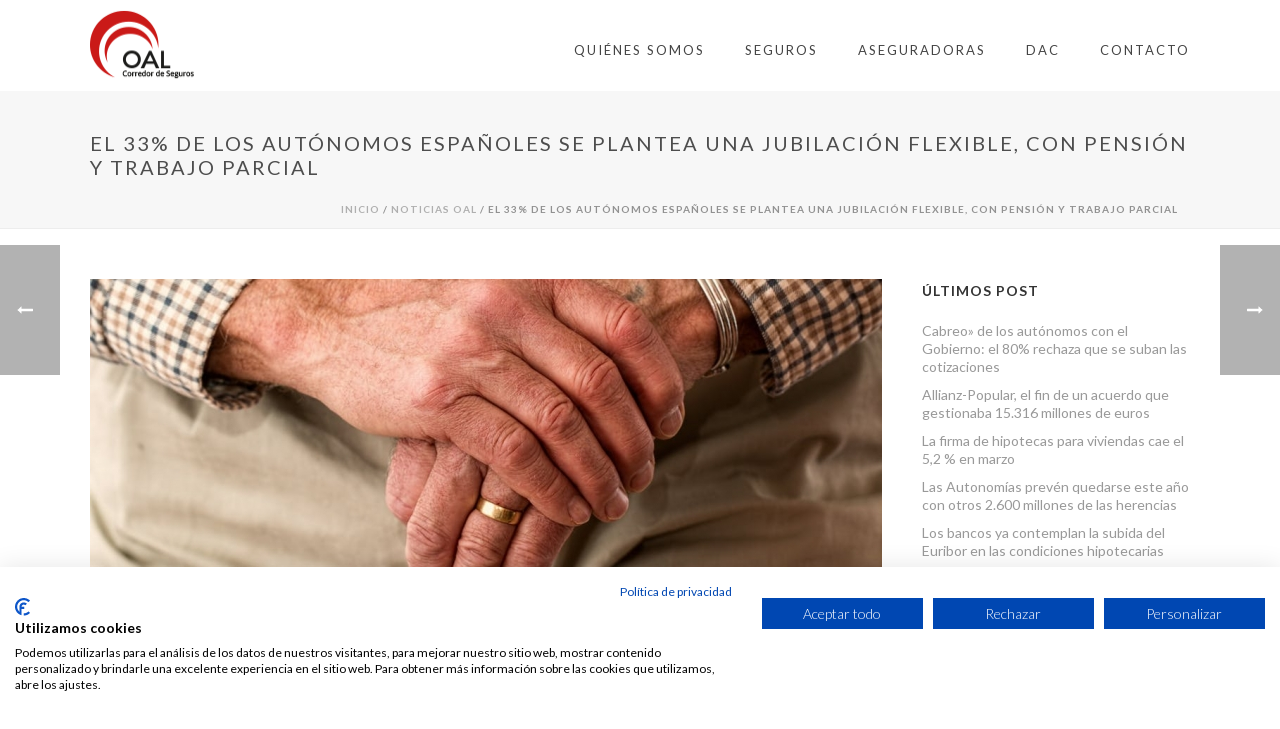

--- FILE ---
content_type: text/html; charset=UTF-8
request_url: https://www.oalseguros.com/2017/08/21/el-33-por-ciento-de-los-autonomos-espanoles-se-plantea-una-jubilacion-flexible-con-pension-y-trabajo-parcial/
body_size: 39060
content:
<!DOCTYPE html>
<html lang="es" xmlns:og="http://ogp.me/ns#" xmlns:fb="http://ogp.me/ns/fb#" >
<head>
		<meta charset="UTF-8" /><meta name="viewport" content="width=device-width, initial-scale=1.0, minimum-scale=1.0, maximum-scale=1.0, user-scalable=0" /><meta http-equiv="X-UA-Compatible" content="IE=edge,chrome=1" /><meta name="format-detection" content="telephone=no"><title>El 33% de los autónomos españoles se plantea una jubilación flexible, con pensión y trabajo parcial &#8211; Seguros Online de Salud, Decesos, Auto, Vida, hogar, Comunidades, Comercio&#8230;</title>
<script type="text/javascript">var ajaxurl = "https://www.oalseguros.com/wp-admin/admin-ajax.php";</script><meta name='robots' content='max-image-preview:large' />

		<style id="critical-path-css" type="text/css">
			body,html{width:100%;height:100%;margin:0;padding:0}.page-preloader{top:0;left:0;z-index:999;position:fixed;height:100%;width:100%;text-align:center}.preloader-preview-area{animation-delay:-.2s;top:50%;-ms-transform:translateY(100%);transform:translateY(100%);margin-top:10px;max-height:calc(50% - 20px);opacity:1;width:100%;text-align:center;position:absolute}.preloader-logo{max-width:90%;top:50%;-ms-transform:translateY(-100%);transform:translateY(-100%);margin:-10px auto 0 auto;max-height:calc(50% - 20px);opacity:1;position:relative}.ball-pulse>div{width:15px;height:15px;border-radius:100%;margin:2px;animation-fill-mode:both;display:inline-block;animation:ball-pulse .75s infinite cubic-bezier(.2,.68,.18,1.08)}.ball-pulse>div:nth-child(1){animation-delay:-.36s}.ball-pulse>div:nth-child(2){animation-delay:-.24s}.ball-pulse>div:nth-child(3){animation-delay:-.12s}@keyframes ball-pulse{0%{transform:scale(1);opacity:1}45%{transform:scale(.1);opacity:.7}80%{transform:scale(1);opacity:1}}.ball-clip-rotate-pulse{position:relative;-ms-transform:translateY(-15px) translateX(-10px);transform:translateY(-15px) translateX(-10px);display:inline-block}.ball-clip-rotate-pulse>div{animation-fill-mode:both;position:absolute;top:0;left:0;border-radius:100%}.ball-clip-rotate-pulse>div:first-child{height:36px;width:36px;top:7px;left:-7px;animation:ball-clip-rotate-pulse-scale 1s 0s cubic-bezier(.09,.57,.49,.9) infinite}.ball-clip-rotate-pulse>div:last-child{position:absolute;width:50px;height:50px;left:-16px;top:-2px;background:0 0;border:2px solid;animation:ball-clip-rotate-pulse-rotate 1s 0s cubic-bezier(.09,.57,.49,.9) infinite;animation-duration:1s}@keyframes ball-clip-rotate-pulse-rotate{0%{transform:rotate(0) scale(1)}50%{transform:rotate(180deg) scale(.6)}100%{transform:rotate(360deg) scale(1)}}@keyframes ball-clip-rotate-pulse-scale{30%{transform:scale(.3)}100%{transform:scale(1)}}@keyframes square-spin{25%{transform:perspective(100px) rotateX(180deg) rotateY(0)}50%{transform:perspective(100px) rotateX(180deg) rotateY(180deg)}75%{transform:perspective(100px) rotateX(0) rotateY(180deg)}100%{transform:perspective(100px) rotateX(0) rotateY(0)}}.square-spin{display:inline-block}.square-spin>div{animation-fill-mode:both;width:50px;height:50px;animation:square-spin 3s 0s cubic-bezier(.09,.57,.49,.9) infinite}.cube-transition{position:relative;-ms-transform:translate(-25px,-25px);transform:translate(-25px,-25px);display:inline-block}.cube-transition>div{animation-fill-mode:both;width:15px;height:15px;position:absolute;top:-5px;left:-5px;animation:cube-transition 1.6s 0s infinite ease-in-out}.cube-transition>div:last-child{animation-delay:-.8s}@keyframes cube-transition{25%{transform:translateX(50px) scale(.5) rotate(-90deg)}50%{transform:translate(50px,50px) rotate(-180deg)}75%{transform:translateY(50px) scale(.5) rotate(-270deg)}100%{transform:rotate(-360deg)}}.ball-scale>div{border-radius:100%;margin:2px;animation-fill-mode:both;display:inline-block;height:60px;width:60px;animation:ball-scale 1s 0s ease-in-out infinite}@keyframes ball-scale{0%{transform:scale(0)}100%{transform:scale(1);opacity:0}}.line-scale>div{animation-fill-mode:both;display:inline-block;width:5px;height:50px;border-radius:2px;margin:2px}.line-scale>div:nth-child(1){animation:line-scale 1s -.5s infinite cubic-bezier(.2,.68,.18,1.08)}.line-scale>div:nth-child(2){animation:line-scale 1s -.4s infinite cubic-bezier(.2,.68,.18,1.08)}.line-scale>div:nth-child(3){animation:line-scale 1s -.3s infinite cubic-bezier(.2,.68,.18,1.08)}.line-scale>div:nth-child(4){animation:line-scale 1s -.2s infinite cubic-bezier(.2,.68,.18,1.08)}.line-scale>div:nth-child(5){animation:line-scale 1s -.1s infinite cubic-bezier(.2,.68,.18,1.08)}@keyframes line-scale{0%{transform:scaley(1)}50%{transform:scaley(.4)}100%{transform:scaley(1)}}.ball-scale-multiple{position:relative;-ms-transform:translateY(30px);transform:translateY(30px);display:inline-block}.ball-scale-multiple>div{border-radius:100%;animation-fill-mode:both;margin:2px;position:absolute;left:-30px;top:0;opacity:0;margin:0;width:50px;height:50px;animation:ball-scale-multiple 1s 0s linear infinite}.ball-scale-multiple>div:nth-child(2){animation-delay:-.2s}.ball-scale-multiple>div:nth-child(3){animation-delay:-.2s}@keyframes ball-scale-multiple{0%{transform:scale(0);opacity:0}5%{opacity:1}100%{transform:scale(1);opacity:0}}.ball-pulse-sync{display:inline-block}.ball-pulse-sync>div{width:15px;height:15px;border-radius:100%;margin:2px;animation-fill-mode:both;display:inline-block}.ball-pulse-sync>div:nth-child(1){animation:ball-pulse-sync .6s -.21s infinite ease-in-out}.ball-pulse-sync>div:nth-child(2){animation:ball-pulse-sync .6s -.14s infinite ease-in-out}.ball-pulse-sync>div:nth-child(3){animation:ball-pulse-sync .6s -70ms infinite ease-in-out}@keyframes ball-pulse-sync{33%{transform:translateY(10px)}66%{transform:translateY(-10px)}100%{transform:translateY(0)}}.transparent-circle{display:inline-block;border-top:.5em solid rgba(255,255,255,.2);border-right:.5em solid rgba(255,255,255,.2);border-bottom:.5em solid rgba(255,255,255,.2);border-left:.5em solid #fff;transform:translateZ(0);animation:transparent-circle 1.1s infinite linear;width:50px;height:50px;border-radius:50%}.transparent-circle:after{border-radius:50%;width:10em;height:10em}@keyframes transparent-circle{0%{transform:rotate(0)}100%{transform:rotate(360deg)}}.ball-spin-fade-loader{position:relative;top:-10px;left:-10px;display:inline-block}.ball-spin-fade-loader>div{width:15px;height:15px;border-radius:100%;margin:2px;animation-fill-mode:both;position:absolute;animation:ball-spin-fade-loader 1s infinite linear}.ball-spin-fade-loader>div:nth-child(1){top:25px;left:0;animation-delay:-.84s;-webkit-animation-delay:-.84s}.ball-spin-fade-loader>div:nth-child(2){top:17.05px;left:17.05px;animation-delay:-.72s;-webkit-animation-delay:-.72s}.ball-spin-fade-loader>div:nth-child(3){top:0;left:25px;animation-delay:-.6s;-webkit-animation-delay:-.6s}.ball-spin-fade-loader>div:nth-child(4){top:-17.05px;left:17.05px;animation-delay:-.48s;-webkit-animation-delay:-.48s}.ball-spin-fade-loader>div:nth-child(5){top:-25px;left:0;animation-delay:-.36s;-webkit-animation-delay:-.36s}.ball-spin-fade-loader>div:nth-child(6){top:-17.05px;left:-17.05px;animation-delay:-.24s;-webkit-animation-delay:-.24s}.ball-spin-fade-loader>div:nth-child(7){top:0;left:-25px;animation-delay:-.12s;-webkit-animation-delay:-.12s}.ball-spin-fade-loader>div:nth-child(8){top:17.05px;left:-17.05px;animation-delay:0s;-webkit-animation-delay:0s}@keyframes ball-spin-fade-loader{50%{opacity:.3;transform:scale(.4)}100%{opacity:1;transform:scale(1)}}		</style>

		<link rel='dns-prefetch' href='//consent.cookiefirst.com' />
<link rel='dns-prefetch' href='//www.googletagmanager.com' />

<link rel="alternate" type="application/rss+xml" title="Seguros Online de Salud, Decesos, Auto, Vida, hogar, Comunidades, Comercio... &raquo; Feed" href="https://www.oalseguros.com/feed/" />
<link rel="alternate" type="application/rss+xml" title="Seguros Online de Salud, Decesos, Auto, Vida, hogar, Comunidades, Comercio... &raquo; Feed de los comentarios" href="https://www.oalseguros.com/comments/feed/" />

<link rel="shortcut icon" href="https://www.oalseguros.com/wp-content/uploads/2017/07/ico.png"  />
<script type="text/javascript">window.abb = {};php = {};window.PHP = {};PHP.ajax = "https://www.oalseguros.com/wp-admin/admin-ajax.php";PHP.wp_p_id = "1108";var mk_header_parallax, mk_banner_parallax, mk_page_parallax, mk_footer_parallax, mk_body_parallax;var mk_images_dir = "https://www.oalseguros.com/wp-content/themes/jupiter/assets/images",mk_theme_js_path = "https://www.oalseguros.com/wp-content/themes/jupiter/assets/js",mk_theme_dir = "https://www.oalseguros.com/wp-content/themes/jupiter",mk_captcha_placeholder = "Enter Captcha",mk_captcha_invalid_txt = "Invalid. Try again.",mk_captcha_correct_txt = "Captcha correct.",mk_responsive_nav_width = 1140,mk_vertical_header_back = "Volver",mk_vertical_header_anim = "1",mk_check_rtl = true,mk_grid_width = 1140,mk_ajax_search_option = "disable",mk_preloader_bg_color = "#ffffff",mk_accent_color = "#c91a15",mk_go_to_top =  "true",mk_smooth_scroll =  "true",mk_show_background_video =  "true",mk_preloader_bar_color = "#c91a15",mk_preloader_logo = "https://www.oalseguros.com/wp-content/uploads/2017/08/logo-oal-corredor-de-seguros.png";var mk_header_parallax = false,mk_banner_parallax = false,mk_footer_parallax = false,mk_body_parallax = false,mk_no_more_posts = "No More Posts",mk_typekit_id   = "",mk_google_fonts = ["Lato:100italic,200italic,300italic,400italic,500italic,600italic,700italic,800italic,900italic,100,200,300,400,500,600,700,800,900"],mk_global_lazyload = true;</script><link rel="alternate" title="oEmbed (JSON)" type="application/json+oembed" href="https://www.oalseguros.com/wp-json/oembed/1.0/embed?url=https%3A%2F%2Fwww.oalseguros.com%2F2017%2F08%2F21%2Fel-33-por-ciento-de-los-autonomos-espanoles-se-plantea-una-jubilacion-flexible-con-pension-y-trabajo-parcial%2F" />
<link rel="alternate" title="oEmbed (XML)" type="text/xml+oembed" href="https://www.oalseguros.com/wp-json/oembed/1.0/embed?url=https%3A%2F%2Fwww.oalseguros.com%2F2017%2F08%2F21%2Fel-33-por-ciento-de-los-autonomos-espanoles-se-plantea-una-jubilacion-flexible-con-pension-y-trabajo-parcial%2F&#038;format=xml" />
<style id='wp-img-auto-sizes-contain-inline-css' type='text/css'>
img:is([sizes=auto i],[sizes^="auto," i]){contain-intrinsic-size:3000px 1500px}
/*# sourceURL=wp-img-auto-sizes-contain-inline-css */
</style>
<link rel='stylesheet' id='wp-block-library-css' href='https://www.oalseguros.com/wp-includes/css/dist/block-library/style.min.css?ver=3f008caaefa9e0e51fa1c2d9ecb2e238' type='text/css' media='all' />
<style id='wp-block-library-theme-inline-css' type='text/css'>
.wp-block-audio :where(figcaption){color:#555;font-size:13px;text-align:center}.is-dark-theme .wp-block-audio :where(figcaption){color:#ffffffa6}.wp-block-audio{margin:0 0 1em}.wp-block-code{border:1px solid #ccc;border-radius:4px;font-family:Menlo,Consolas,monaco,monospace;padding:.8em 1em}.wp-block-embed :where(figcaption){color:#555;font-size:13px;text-align:center}.is-dark-theme .wp-block-embed :where(figcaption){color:#ffffffa6}.wp-block-embed{margin:0 0 1em}.blocks-gallery-caption{color:#555;font-size:13px;text-align:center}.is-dark-theme .blocks-gallery-caption{color:#ffffffa6}:root :where(.wp-block-image figcaption){color:#555;font-size:13px;text-align:center}.is-dark-theme :root :where(.wp-block-image figcaption){color:#ffffffa6}.wp-block-image{margin:0 0 1em}.wp-block-pullquote{border-bottom:4px solid;border-top:4px solid;color:currentColor;margin-bottom:1.75em}.wp-block-pullquote :where(cite),.wp-block-pullquote :where(footer),.wp-block-pullquote__citation{color:currentColor;font-size:.8125em;font-style:normal;text-transform:uppercase}.wp-block-quote{border-left:.25em solid;margin:0 0 1.75em;padding-left:1em}.wp-block-quote cite,.wp-block-quote footer{color:currentColor;font-size:.8125em;font-style:normal;position:relative}.wp-block-quote:where(.has-text-align-right){border-left:none;border-right:.25em solid;padding-left:0;padding-right:1em}.wp-block-quote:where(.has-text-align-center){border:none;padding-left:0}.wp-block-quote.is-large,.wp-block-quote.is-style-large,.wp-block-quote:where(.is-style-plain){border:none}.wp-block-search .wp-block-search__label{font-weight:700}.wp-block-search__button{border:1px solid #ccc;padding:.375em .625em}:where(.wp-block-group.has-background){padding:1.25em 2.375em}.wp-block-separator.has-css-opacity{opacity:.4}.wp-block-separator{border:none;border-bottom:2px solid;margin-left:auto;margin-right:auto}.wp-block-separator.has-alpha-channel-opacity{opacity:1}.wp-block-separator:not(.is-style-wide):not(.is-style-dots){width:100px}.wp-block-separator.has-background:not(.is-style-dots){border-bottom:none;height:1px}.wp-block-separator.has-background:not(.is-style-wide):not(.is-style-dots){height:2px}.wp-block-table{margin:0 0 1em}.wp-block-table td,.wp-block-table th{word-break:normal}.wp-block-table :where(figcaption){color:#555;font-size:13px;text-align:center}.is-dark-theme .wp-block-table :where(figcaption){color:#ffffffa6}.wp-block-video :where(figcaption){color:#555;font-size:13px;text-align:center}.is-dark-theme .wp-block-video :where(figcaption){color:#ffffffa6}.wp-block-video{margin:0 0 1em}:root :where(.wp-block-template-part.has-background){margin-bottom:0;margin-top:0;padding:1.25em 2.375em}
/*# sourceURL=/wp-includes/css/dist/block-library/theme.min.css */
</style>
<style id='classic-theme-styles-inline-css' type='text/css'>
/*! This file is auto-generated */
.wp-block-button__link{color:#fff;background-color:#32373c;border-radius:9999px;box-shadow:none;text-decoration:none;padding:calc(.667em + 2px) calc(1.333em + 2px);font-size:1.125em}.wp-block-file__button{background:#32373c;color:#fff;text-decoration:none}
/*# sourceURL=/wp-includes/css/classic-themes.min.css */
</style>
<style id='global-styles-inline-css' type='text/css'>
:root{--wp--preset--aspect-ratio--square: 1;--wp--preset--aspect-ratio--4-3: 4/3;--wp--preset--aspect-ratio--3-4: 3/4;--wp--preset--aspect-ratio--3-2: 3/2;--wp--preset--aspect-ratio--2-3: 2/3;--wp--preset--aspect-ratio--16-9: 16/9;--wp--preset--aspect-ratio--9-16: 9/16;--wp--preset--color--black: #000000;--wp--preset--color--cyan-bluish-gray: #abb8c3;--wp--preset--color--white: #ffffff;--wp--preset--color--pale-pink: #f78da7;--wp--preset--color--vivid-red: #cf2e2e;--wp--preset--color--luminous-vivid-orange: #ff6900;--wp--preset--color--luminous-vivid-amber: #fcb900;--wp--preset--color--light-green-cyan: #7bdcb5;--wp--preset--color--vivid-green-cyan: #00d084;--wp--preset--color--pale-cyan-blue: #8ed1fc;--wp--preset--color--vivid-cyan-blue: #0693e3;--wp--preset--color--vivid-purple: #9b51e0;--wp--preset--gradient--vivid-cyan-blue-to-vivid-purple: linear-gradient(135deg,rgb(6,147,227) 0%,rgb(155,81,224) 100%);--wp--preset--gradient--light-green-cyan-to-vivid-green-cyan: linear-gradient(135deg,rgb(122,220,180) 0%,rgb(0,208,130) 100%);--wp--preset--gradient--luminous-vivid-amber-to-luminous-vivid-orange: linear-gradient(135deg,rgb(252,185,0) 0%,rgb(255,105,0) 100%);--wp--preset--gradient--luminous-vivid-orange-to-vivid-red: linear-gradient(135deg,rgb(255,105,0) 0%,rgb(207,46,46) 100%);--wp--preset--gradient--very-light-gray-to-cyan-bluish-gray: linear-gradient(135deg,rgb(238,238,238) 0%,rgb(169,184,195) 100%);--wp--preset--gradient--cool-to-warm-spectrum: linear-gradient(135deg,rgb(74,234,220) 0%,rgb(151,120,209) 20%,rgb(207,42,186) 40%,rgb(238,44,130) 60%,rgb(251,105,98) 80%,rgb(254,248,76) 100%);--wp--preset--gradient--blush-light-purple: linear-gradient(135deg,rgb(255,206,236) 0%,rgb(152,150,240) 100%);--wp--preset--gradient--blush-bordeaux: linear-gradient(135deg,rgb(254,205,165) 0%,rgb(254,45,45) 50%,rgb(107,0,62) 100%);--wp--preset--gradient--luminous-dusk: linear-gradient(135deg,rgb(255,203,112) 0%,rgb(199,81,192) 50%,rgb(65,88,208) 100%);--wp--preset--gradient--pale-ocean: linear-gradient(135deg,rgb(255,245,203) 0%,rgb(182,227,212) 50%,rgb(51,167,181) 100%);--wp--preset--gradient--electric-grass: linear-gradient(135deg,rgb(202,248,128) 0%,rgb(113,206,126) 100%);--wp--preset--gradient--midnight: linear-gradient(135deg,rgb(2,3,129) 0%,rgb(40,116,252) 100%);--wp--preset--font-size--small: 13px;--wp--preset--font-size--medium: 20px;--wp--preset--font-size--large: 36px;--wp--preset--font-size--x-large: 42px;--wp--preset--spacing--20: 0.44rem;--wp--preset--spacing--30: 0.67rem;--wp--preset--spacing--40: 1rem;--wp--preset--spacing--50: 1.5rem;--wp--preset--spacing--60: 2.25rem;--wp--preset--spacing--70: 3.38rem;--wp--preset--spacing--80: 5.06rem;--wp--preset--shadow--natural: 6px 6px 9px rgba(0, 0, 0, 0.2);--wp--preset--shadow--deep: 12px 12px 50px rgba(0, 0, 0, 0.4);--wp--preset--shadow--sharp: 6px 6px 0px rgba(0, 0, 0, 0.2);--wp--preset--shadow--outlined: 6px 6px 0px -3px rgb(255, 255, 255), 6px 6px rgb(0, 0, 0);--wp--preset--shadow--crisp: 6px 6px 0px rgb(0, 0, 0);}:where(.is-layout-flex){gap: 0.5em;}:where(.is-layout-grid){gap: 0.5em;}body .is-layout-flex{display: flex;}.is-layout-flex{flex-wrap: wrap;align-items: center;}.is-layout-flex > :is(*, div){margin: 0;}body .is-layout-grid{display: grid;}.is-layout-grid > :is(*, div){margin: 0;}:where(.wp-block-columns.is-layout-flex){gap: 2em;}:where(.wp-block-columns.is-layout-grid){gap: 2em;}:where(.wp-block-post-template.is-layout-flex){gap: 1.25em;}:where(.wp-block-post-template.is-layout-grid){gap: 1.25em;}.has-black-color{color: var(--wp--preset--color--black) !important;}.has-cyan-bluish-gray-color{color: var(--wp--preset--color--cyan-bluish-gray) !important;}.has-white-color{color: var(--wp--preset--color--white) !important;}.has-pale-pink-color{color: var(--wp--preset--color--pale-pink) !important;}.has-vivid-red-color{color: var(--wp--preset--color--vivid-red) !important;}.has-luminous-vivid-orange-color{color: var(--wp--preset--color--luminous-vivid-orange) !important;}.has-luminous-vivid-amber-color{color: var(--wp--preset--color--luminous-vivid-amber) !important;}.has-light-green-cyan-color{color: var(--wp--preset--color--light-green-cyan) !important;}.has-vivid-green-cyan-color{color: var(--wp--preset--color--vivid-green-cyan) !important;}.has-pale-cyan-blue-color{color: var(--wp--preset--color--pale-cyan-blue) !important;}.has-vivid-cyan-blue-color{color: var(--wp--preset--color--vivid-cyan-blue) !important;}.has-vivid-purple-color{color: var(--wp--preset--color--vivid-purple) !important;}.has-black-background-color{background-color: var(--wp--preset--color--black) !important;}.has-cyan-bluish-gray-background-color{background-color: var(--wp--preset--color--cyan-bluish-gray) !important;}.has-white-background-color{background-color: var(--wp--preset--color--white) !important;}.has-pale-pink-background-color{background-color: var(--wp--preset--color--pale-pink) !important;}.has-vivid-red-background-color{background-color: var(--wp--preset--color--vivid-red) !important;}.has-luminous-vivid-orange-background-color{background-color: var(--wp--preset--color--luminous-vivid-orange) !important;}.has-luminous-vivid-amber-background-color{background-color: var(--wp--preset--color--luminous-vivid-amber) !important;}.has-light-green-cyan-background-color{background-color: var(--wp--preset--color--light-green-cyan) !important;}.has-vivid-green-cyan-background-color{background-color: var(--wp--preset--color--vivid-green-cyan) !important;}.has-pale-cyan-blue-background-color{background-color: var(--wp--preset--color--pale-cyan-blue) !important;}.has-vivid-cyan-blue-background-color{background-color: var(--wp--preset--color--vivid-cyan-blue) !important;}.has-vivid-purple-background-color{background-color: var(--wp--preset--color--vivid-purple) !important;}.has-black-border-color{border-color: var(--wp--preset--color--black) !important;}.has-cyan-bluish-gray-border-color{border-color: var(--wp--preset--color--cyan-bluish-gray) !important;}.has-white-border-color{border-color: var(--wp--preset--color--white) !important;}.has-pale-pink-border-color{border-color: var(--wp--preset--color--pale-pink) !important;}.has-vivid-red-border-color{border-color: var(--wp--preset--color--vivid-red) !important;}.has-luminous-vivid-orange-border-color{border-color: var(--wp--preset--color--luminous-vivid-orange) !important;}.has-luminous-vivid-amber-border-color{border-color: var(--wp--preset--color--luminous-vivid-amber) !important;}.has-light-green-cyan-border-color{border-color: var(--wp--preset--color--light-green-cyan) !important;}.has-vivid-green-cyan-border-color{border-color: var(--wp--preset--color--vivid-green-cyan) !important;}.has-pale-cyan-blue-border-color{border-color: var(--wp--preset--color--pale-cyan-blue) !important;}.has-vivid-cyan-blue-border-color{border-color: var(--wp--preset--color--vivid-cyan-blue) !important;}.has-vivid-purple-border-color{border-color: var(--wp--preset--color--vivid-purple) !important;}.has-vivid-cyan-blue-to-vivid-purple-gradient-background{background: var(--wp--preset--gradient--vivid-cyan-blue-to-vivid-purple) !important;}.has-light-green-cyan-to-vivid-green-cyan-gradient-background{background: var(--wp--preset--gradient--light-green-cyan-to-vivid-green-cyan) !important;}.has-luminous-vivid-amber-to-luminous-vivid-orange-gradient-background{background: var(--wp--preset--gradient--luminous-vivid-amber-to-luminous-vivid-orange) !important;}.has-luminous-vivid-orange-to-vivid-red-gradient-background{background: var(--wp--preset--gradient--luminous-vivid-orange-to-vivid-red) !important;}.has-very-light-gray-to-cyan-bluish-gray-gradient-background{background: var(--wp--preset--gradient--very-light-gray-to-cyan-bluish-gray) !important;}.has-cool-to-warm-spectrum-gradient-background{background: var(--wp--preset--gradient--cool-to-warm-spectrum) !important;}.has-blush-light-purple-gradient-background{background: var(--wp--preset--gradient--blush-light-purple) !important;}.has-blush-bordeaux-gradient-background{background: var(--wp--preset--gradient--blush-bordeaux) !important;}.has-luminous-dusk-gradient-background{background: var(--wp--preset--gradient--luminous-dusk) !important;}.has-pale-ocean-gradient-background{background: var(--wp--preset--gradient--pale-ocean) !important;}.has-electric-grass-gradient-background{background: var(--wp--preset--gradient--electric-grass) !important;}.has-midnight-gradient-background{background: var(--wp--preset--gradient--midnight) !important;}.has-small-font-size{font-size: var(--wp--preset--font-size--small) !important;}.has-medium-font-size{font-size: var(--wp--preset--font-size--medium) !important;}.has-large-font-size{font-size: var(--wp--preset--font-size--large) !important;}.has-x-large-font-size{font-size: var(--wp--preset--font-size--x-large) !important;}
:where(.wp-block-post-template.is-layout-flex){gap: 1.25em;}:where(.wp-block-post-template.is-layout-grid){gap: 1.25em;}
:where(.wp-block-term-template.is-layout-flex){gap: 1.25em;}:where(.wp-block-term-template.is-layout-grid){gap: 1.25em;}
:where(.wp-block-columns.is-layout-flex){gap: 2em;}:where(.wp-block-columns.is-layout-grid){gap: 2em;}
:root :where(.wp-block-pullquote){font-size: 1.5em;line-height: 1.6;}
/*# sourceURL=global-styles-inline-css */
</style>
<link rel='stylesheet' id='cookiefirst-plugin-css' href='https://www.oalseguros.com/wp-content/_lugins/cookiefirst-plugin/public/css/cookiefirst-plugin-public.css?ver=1.0.0' type='text/css' media='all' />
<link data-minify="1" rel='stylesheet' id='wpa-css-css' href='https://www.oalseguros.com/wp-content/cache/min/1/wp-content/_lugins/honeypot/includes/css/wpa.css?ver=1768392231' type='text/css' media='all' />
<link data-minify="1" rel='stylesheet' id='theme-styles-css' href='https://www.oalseguros.com/wp-content/cache/min/1/wp-content/themes/jupiter/assets/stylesheet/min/full-styles.6.12.3.css?ver=1768392231' type='text/css' media='all' />
<style id='theme-styles-inline-css' type='text/css'>

			#wpadminbar {
				-webkit-backface-visibility: hidden;
				backface-visibility: hidden;
				-webkit-perspective: 1000;
				-ms-perspective: 1000;
				perspective: 1000;
				-webkit-transform: translateZ(0px);
				-ms-transform: translateZ(0px);
				transform: translateZ(0px);
			}
			@media screen and (max-width: 600px) {
				#wpadminbar {
					position: fixed !important;
				}
			}
		
body { transform:unset;background-color:#fff; } .hb-custom-header #mk-page-introduce, .mk-header { transform:unset;background-color:#f7f7f7;background-size:cover;-webkit-background-size:cover;-moz-background-size:cover; } .hb-custom-header > div, .mk-header-bg { transform:unset;background-color:#fff; } .mk-classic-nav-bg { transform:unset;background-color:#fff; } .master-holder-bg { transform:unset;background-color:#fff; } #mk-footer { transform:unset;background-color:#f2f2f2; } #mk-boxed-layout { -webkit-box-shadow:0 0 0px rgba(0, 0, 0, 0); -moz-box-shadow:0 0 0px rgba(0, 0, 0, 0); box-shadow:0 0 0px rgba(0, 0, 0, 0); } .mk-news-tab .mk-tabs-tabs .is-active a, .mk-fancy-title.pattern-style span, .mk-fancy-title.pattern-style.color-gradient span:after, .page-bg-color { background-color:#fff; } .page-title { font-size:20px; color:#4d4d4d; text-transform:uppercase; font-weight:400; letter-spacing:2px; } .page-subtitle { font-size:14px; line-height:100%; color:#a3a3a3; font-size:14px; text-transform:none; } .mk-header { border-bottom:1px solid #ededed; } .mk-header.sticky-style-fixed.a-sticky .mk-header-holder{ border-bottom:1px solid #fafafa; } .header-style-1 .mk-header-padding-wrapper, .header-style-2 .mk-header-padding-wrapper, .header-style-3 .mk-header-padding-wrapper { padding-top:91px; } .mk-process-steps[max-width~="950px"] ul::before { display:none !important; } .mk-process-steps[max-width~="950px"] li { margin-bottom:30px !important; width:100% !important; text-align:center; } .mk-event-countdown-ul[max-width~="750px"] li { width:90%; display:block; margin:0 auto 15px; } body, .mk-testimonial-quote { font-family:Lato } @font-face { font-family:'star'; src:url('https://www.oalseguros.com/wp-content/themes/jupiter/assets/stylesheet/fonts/star/font.eot'); src:url('https://www.oalseguros.com/wp-content/themes/jupiter/assets/stylesheet/fonts/star/font.eot?#iefix') format('embedded-opentype'), url('https://www.oalseguros.com/wp-content/themes/jupiter/assets/stylesheet/fonts/star/font.woff') format('woff'), url('https://www.oalseguros.com/wp-content/themes/jupiter/assets/stylesheet/fonts/star/font.ttf') format('truetype'), url('https://www.oalseguros.com/wp-content/themes/jupiter/assets/stylesheet/fonts/star/font.svg#star') format('svg'); font-weight:normal; font-style:normal; } @font-face { font-family:'WooCommerce'; src:url('https://www.oalseguros.com/wp-content/themes/jupiter/assets/stylesheet/fonts/woocommerce/font.eot'); src:url('https://www.oalseguros.com/wp-content/themes/jupiter/assets/stylesheet/fonts/woocommerce/font.eot?#iefix') format('embedded-opentype'), url('https://www.oalseguros.com/wp-content/themes/jupiter/assets/stylesheet/fonts/woocommerce/font.woff') format('woff'), url('https://www.oalseguros.com/wp-content/themes/jupiter/assets/stylesheet/fonts/woocommerce/font.ttf') format('truetype'), url('https://www.oalseguros.com/wp-content/themes/jupiter/assets/stylesheet/fonts/woocommerce/font.svg#WooCommerce') format('svg'); font-weight:normal; font-style:normal; }body { font-size:15px !important;} #menu_productos {display:none;position:fixed;left:0;top:0;height:100%;width:100%;z-index:8000} #menu_productos .nav-content{height:100%;overflow-y:auto} #menu_productos .nav-item{padding:0 10px;position:relative;min-height:260px;z-index:20}@media (max-width:768px){nav .nav-item{padding-bottom:30px;padding-top:30px}} #menu_productos ul{display:table;height:100%;width:100%;margin:0px;padding:0px;} #menu_productos ul ul{display:block;height:inherit;width:100%;margin:0px;padding:0px;} #menu_productos li{color:#fff;font-size:18px;font-size:1.125rem;text-align:center;display:table-cell;vertical-align:middle;background-color:#000;background-position:top;background-repeat:no-repeat;position:relative;overflow:hidden;width:12.5%} #menu_productos li:first-child{padding-top:50px} #menu_productos li img{top:50%;margin-top:-890px}} #menu_productos li:hover{background-color:#00396f} #menu_productos li:hover li{background-color:transparent!important} #menu_productos li:hover a{color:#fff;-webkit-transition-duration:.3s;transition-duration:.3s} #menu_productos li:hover img{opacity:.1} #menu_productos li img{position:absolute;margin:-540px 0 0 -375px;left:50%;top:50%;z-index:10;-webkit-transition-duration:.3s;transition-duration:.3s;opacity:.6} #menu_productos li li{background:none;margin-bottom:10px;display:block;height:inherit;width:100%; margin-left:0;} #menu_productos li a{text-decoration:none;-webkit-transition-duration:.3s;transition-duration:.3s} #menu_productos li a,nav li a:hover{color:#fff} .hamburger{cursor:pointer;height:18px;width:26px;position:fixed;right:30px;top:30px;overflow:hidden;z-index:9000}@media (max-width:1024px){.hamburger{display:block}}@media (max-width:320px){.hamburger{right:18px}} .hamburger .line{background-color:#fff;height:2px;width:100%;position:absolute;left:0;-webkit-transition-duration:.3s;transition-duration:.3s} .hamburger .line.a{top:0} .hamburger .line.b,.hamburger .line.bb{top:8px} .hamburger .line.c{top:16px} .hamburger.close .line.a{opacity:0} .hamburger.close .line.b{-webkit-transform:rotate(45deg);transform:rotate(45deg)} .hamburger.close .line.bb{-webkit-transform:rotate(-45deg);transform:rotate(-45deg)} .hamburger.close .line.c{opacity:0} .hamburger.fixed .line{background-color:#00396f} .hamburger.fixed.close .line{background-color:#fff!important} .page .about p,.page .about li{font-size:15px !important;} .center-block { display:block; margin-left:auto; margin-right:auto;} .text-center { text-align:center;} .top5 {margin-top:5px;} .top10 {margin-top:10px;} .top15 {margin-top:15px;} .top20 {margin-top:20px;} .top30 {margin-top:30px;} .bottom5 {margin-bottom:5px;} .bottom10 {margin-bottom:10px;} .bottom15 {margin-bottom:15px;} .bottom20 {margin-bottom:20px;} .bottom30 {margin-bottom:30px;} .master-holder strong { color:#c91a15;} .a-iconos {color:#495062;} @media (max-width:768px){#menu_productos .#menu_productos -item{padding-bottom:30px;padding-top:30px}} @media (max-width:768px){#menu_productos li{display:block;width:100%}#menu_productos li:first-child{padding-top:50px}#menu_productos li img{top:50%;margin-top:-890px}#menu_productos ul li { margin-left:0;}#menu_productos .nav-item { min-height:127px; padding:70px 10px;}} input[type=email], input[type=password], input[type=search], input[type=tel], input[type=text], textarea {border-color:#777;!important}
/*# sourceURL=theme-styles-inline-css */
</style>
<link data-minify="1" rel='stylesheet' id='mkhb-render-css' href='https://www.oalseguros.com/wp-content/cache/min/1/wp-content/themes/jupiter/header-builder/includes/assets/css/mkhb-render.css?ver=1768392231' type='text/css' media='all' />
<link data-minify="1" rel='stylesheet' id='mkhb-row-css' href='https://www.oalseguros.com/wp-content/cache/min/1/wp-content/themes/jupiter/header-builder/includes/assets/css/mkhb-row.css?ver=1768392231' type='text/css' media='all' />
<link data-minify="1" rel='stylesheet' id='mkhb-column-css' href='https://www.oalseguros.com/wp-content/cache/min/1/wp-content/themes/jupiter/header-builder/includes/assets/css/mkhb-column.css?ver=1768392231' type='text/css' media='all' />
<link data-minify="1" rel='stylesheet' id='theme-options-css' href='https://www.oalseguros.com/wp-content/cache/min/1/wp-content/uploads/mk_assets/theme-options-production-1766490777.css?ver=1768392231' type='text/css' media='all' />
<link rel='stylesheet' id='jupiter-donut-shortcodes-css' href='https://www.oalseguros.com/wp-content/_lugins/jupiter-donut/assets/css/shortcodes-styles.min.css?ver=1.6.5' type='text/css' media='all' />
<!--n2css--><!--n2js--><script type="text/javascript" data-noptimize='' data-no-minify='' src="https://www.oalseguros.com/wp-content/themes/jupiter/assets/js/plugins/wp-enqueue/webfontloader.js?ver=3f008caaefa9e0e51fa1c2d9ecb2e238" id="mk-webfontloader-js"></script>
<script type="text/javascript" id="mk-webfontloader-js-after">
/* <![CDATA[ */
WebFontConfig = {
	timeout: 2000
}

if ( mk_typekit_id.length > 0 ) {
	WebFontConfig.typekit = {
		id: mk_typekit_id
	}
}

if ( mk_google_fonts.length > 0 ) {
	WebFontConfig.google = {
		families:  mk_google_fonts
	}
}

if ( (mk_google_fonts.length > 0 || mk_typekit_id.length > 0) && navigator.userAgent.indexOf("Speed Insights") == -1) {
	WebFont.load( WebFontConfig );
}
		
//# sourceURL=mk-webfontloader-js-after
/* ]]> */
</script>
<script type="text/javascript" src="https://www.oalseguros.com/wp-includes/js/jquery/jquery.min.js?ver=3.7.1" id="jquery-core-js"></script>
<script type="text/javascript" src="https://www.oalseguros.com/wp-includes/js/jquery/jquery-migrate.min.js?ver=3.4.1" id="jquery-migrate-js"></script>
<script type="text/javascript" src="https://www.oalseguros.com/wp-content/_lugins/cookiefirst-plugin/public/js/cookiefirst-plugin-public.js?ver=1.0.0" id="cookiefirst-plugin-js"></script>
<script type="text/javascript" src="https://consent.cookiefirst.com/sites/oalseguros.com-d8c49078-000b-46c2-bdca-5bd60a226ec4/consent.js?ver=3f008caaefa9e0e51fa1c2d9ecb2e238" id="cookiefirst-script-js"></script>

<!-- Fragmento de código de la etiqueta de Google (gtag.js) añadida por Site Kit -->
<!-- Fragmento de código de Google Analytics añadido por Site Kit -->
<script type="text/javascript" src="https://www.googletagmanager.com/gtag/js?id=G-7L3ENT33MZ" id="google_gtagjs-js" async></script>
<script type="text/javascript" id="google_gtagjs-js-after">
/* <![CDATA[ */
window.dataLayer = window.dataLayer || [];function gtag(){dataLayer.push(arguments);}
gtag("set","linker",{"domains":["www.oalseguros.com"]});
gtag("js", new Date());
gtag("set", "developer_id.dZTNiMT", true);
gtag("config", "G-7L3ENT33MZ");
//# sourceURL=google_gtagjs-js-after
/* ]]> */
</script>
<script></script><link rel="https://api.w.org/" href="https://www.oalseguros.com/wp-json/" /><link rel="alternate" title="JSON" type="application/json" href="https://www.oalseguros.com/wp-json/wp/v2/posts/1108" /><link rel="EditURI" type="application/rsd+xml" title="RSD" href="https://www.oalseguros.com/xmlrpc.php?rsd" />

<link rel="canonical" href="https://www.oalseguros.com/2017/08/21/el-33-por-ciento-de-los-autonomos-espanoles-se-plantea-una-jubilacion-flexible-con-pension-y-trabajo-parcial/" />
<link rel='shortlink' href='https://www.oalseguros.com/?p=1108' />
<!-- start Simple Custom CSS and JS -->
<script type="text/javascript">
jQuery( document ).ready(function() {
    jQuery( ".menu_productos" ).click(function () {
          jQuery("#menu_productos").show();
				  jQuery("#menu_productos_cerrar").show();		
    });
	
	  jQuery( "#menu_productos_cerrar" ).click(function () {
          jQuery("#menu_productos").hide();
				  jQuery("#menu_productos_cerrar").hide();		
    });
});</script>
<!-- end Simple Custom CSS and JS -->
<!-- start Simple Custom CSS and JS -->
<div id="menu_productos_cerrar" class="hamburger close" style="display: none;">
<div class="hamburger close">
<div class="line a"></div>
<div class="line b"></div>
<div class="line bb"></div>
<div class="line c"></div>
</div>
</div>
<!-- //se borra solo al pasar de modo visual a html, darle a grabar en modo html copiando las lineas comentadas por la primera linea
<div id="menu_productos_cerrar" class="hamburger close" style="display: none;">
<div class="hamburger close">
<div class="line a"></div>
<div class="line b"></div>
<div class="line bb"></div>
<div class="line c"></div>
</div>
</div>
-->
<div id="menu_productos">
<div class="nav-content">
<ul>
 	<li><img width="750" height="1080" class="lazy" src="/wp-content/uploads/2017/08/hogar-menu.jpg" alt="Trabajo" data-src="/wp-content/uploads/2017/08/hogar-menu.jpg" />
<div class="nav-item">
<ul>
 	<li style="padding-top: 19px;"><a href="/online-hogar-comunidades-comercios/">Hogar</a></li>
 	<li><a href="/online-hogar-comunidades-comercios/#comunidad">Comunidad Propietarios</a></li>
 	<li><a href="/online-hogar-comunidades-comercios/#comercios">Comercios</a></li>
</ul>
</div></li>
 	<li><img width="750" height="1080" class="lazy" src="/wp-content/uploads/2017/08/impagos-1.jpeg" alt="Trabajo" data-src="/wp-content/uploads/2017/08/hogar-menu.jpg" />
<div class="nav-item">
<ul>
 	<li><a href="/online-impagos-rentas-viviendas-locales/">Impago de rentas viviendas / Locales</a></li>
</ul>
</div></li>
 	<li><picture>
    <source srcset="/wp-content/uploads/2017/08/salud-menu-movil-1.jpg" media="(max-width: 768px)">
    <source srcset="/wp-content/uploads/2017/08/salud-menu-2.jpg">
    <img srcset="/wp-content/uploads/2017/08/salud-menu-2.jpg">
</picture>
<div class="nav-item">
<ul>
 	<li><a href="/online-salud-seguro-dental/">Salud</a></li>
 	<li><a href="/online-salud-seguro-dental/#dental">Dental</a></li>
</ul>
</div></li>
 	<li><img width="750" height="1080" class="lazy" src="/wp-content/uploads/2017/08/decesos-menu.jpg" alt="Familia" data-src="/wp-content/uploads/2017/08/decesos-menu.jpg" />
<div class="nav-item">
<ul>
 	<li><a href="/online-decesos/">Decesos</a></li>
 	<li><a href="/online-decesos/#senior">Decesos Senior (Prima única)</a></li>
</ul>
</div></li>
 	<li><picture>
    <source srcset="/wp-content/uploads/2017/08/vida-menu-movil-1.jpg" media="(max-width: 768px)">
    <source srcset="/wp-content/uploads/2017/08/vida_menu-1.jpg">
    <img srcset="/wp-content/uploads/2017/08/vida_menu-1.jpg">
</picture>
<div class="nav-item">
<ul>
 	<li><a href="/online-de-vida-ahorro/">Vida riesgo</a></li>
 	<li><a href="online-de-vida-ahorro/#ahorro">Ahorro</a></li>
</ul>
</div></li>
 	<li><img width="750" height="1080" class="lazy" src="/wp-content/uploads/2017/08/coche-menu-1.jpg" alt="Vivienda" data-src="/wp-content/uploads/2017/08/coche-menu-1.jpg" />
<div class="nav-item">
<ul>
 	<li><a href="/online-coche-auto-moto/">Automóvil</a></li>
 	<li><a href="/online-coche-auto-moto/#moto">Moto</a></li>
 	<li><a href="/online-coche-auto-moto/#coberturas ">Coberturas Opcionales / Auto Moto</a></li>
</ul>
</div></li>
 	<li>
<picture>
    <source srcset="/wp-content/uploads/2017/08/juridico-menu-movil-1.jpg" media="(max-width: 768px)">
    <source srcset="/wp-content/uploads/2017/08/juridicio-menu.jpg">
    <img srcset="/wp-content/uploads/2017/08/juridicio-menu.jpg">
</picture>
<div class="nav-item">
<ul>
 	<li><a href="/online-asistencia-juridica-abogado-personal/">Asistencia Jurídica Abogado Personal</a></li>
</ul>
</div></li>
 	<li><img width="750" height="1080" class="lazy" src="/wp-content/uploads/2017/08/varios-menu.jpg" alt="Vivienda" data-src="/wp-content/uploads/2017/08/varios-menu.jpg" />
<div class="nav-item">
<ul>
 	<li><a href="/online-mascotas-responsabilidad-civil-viajes-caza-pesca/">Mascotas </a></li>
 	<li><a href="/online-mascotas-responsabilidad-civil-viajes-caza-pesca/#viajes">Seguro de viajes</a></li>
 	<li><a href="/online-mascotas-responsabilidad-civil-viajes-caza-pesca/#pesca">Seguro caza y pesca</a></li>
 	<li><a href="/online-mascotas-responsabilidad-civil-viajes-caza-pesca/#responsabilidad">Responsabilidad Civil</a></li>
</ul>
</div></li>
</ul>
</div>
</div><!-- end Simple Custom CSS and JS -->
<!-- start Simple Custom CSS and JS -->
<div class="telefono-numero"></div>
<div class="telefono-icono"><a href="tel:+34 654863277">&nbsp</a></div>

<!-- end Simple Custom CSS and JS -->
<!-- start Simple Custom CSS and JS -->
<style type="text/css">
.telefono-icono {
	background-image: url([data-uri]);
position: fixed;
    left: 15px;
    bottom: 2%;
     z-index: 1;
  width:51px;
 height:51px;
  display:block;
}
.telefono-icono a {text-decoration:none;
  width:51px; height:51px; display:block;}	
.telefono-numero {display:none:}

@media screen and (min-width: 480px) {
 .telefono-numero {
	background-image: url([data-uri]);
   
   position: fixed;
    left: 15px;
    bottom: 2%;
     z-index: 1;
width:208px;
display:block;
height:57px;
}
  .telefono-icono {display:none;}  
}</style>
<!-- end Simple Custom CSS and JS -->
<meta name="generator" content="Site Kit by Google 1.170.0" /><meta itemprop="author" content="" /><meta itemprop="datePublished" content="21 agosto, 2017" /><meta itemprop="dateModified" content="14 noviembre, 2020" /><meta itemprop="publisher" content="Seguros Online de Salud, Decesos, Auto, Vida, hogar, Comunidades, Comercio..." /><meta property="og:site_name" content="Seguros Online de Salud, Decesos, Auto, Vida, hogar, Comunidades, Comercio..."/><meta property="og:image" content="https://www.oalseguros.com/wp-content/uploads/2017/08/jubilado.jpg"/><meta property="og:url" content="https://www.oalseguros.com/2017/08/21/el-33-por-ciento-de-los-autonomos-espanoles-se-plantea-una-jubilacion-flexible-con-pension-y-trabajo-parcial/"/><meta property="og:title" content="El 33% de los autónomos españoles se plantea una jubilación flexible, con pensión y trabajo parcial"/><meta property="og:description" content="El 65% de los autónomos españoles confía poco o nada en poder mantener un nivel de vida similar al que lleva en la actualidad. Esta es una de las principales conclusiones del Estudio de Preparación para la Jubilación 2016, que Aegon ha realizado a nivel internacional en 15 países. Las expectativas de los trabajadores por [&hellip;]"/><meta property="og:type" content="article"/><script> var isTest = false; </script><meta name="generator" content="Elementor 3.34.1; features: e_font_icon_svg, additional_custom_breakpoints; settings: css_print_method-external, google_font-enabled, font_display-swap">
<style type="text/css">.recentcomments a{display:inline !important;padding:0 !important;margin:0 !important;}</style>			<style>
				.e-con.e-parent:nth-of-type(n+4):not(.e-lazyloaded):not(.e-no-lazyload),
				.e-con.e-parent:nth-of-type(n+4):not(.e-lazyloaded):not(.e-no-lazyload) * {
					background-image: none !important;
				}
				@media screen and (max-height: 1024px) {
					.e-con.e-parent:nth-of-type(n+3):not(.e-lazyloaded):not(.e-no-lazyload),
					.e-con.e-parent:nth-of-type(n+3):not(.e-lazyloaded):not(.e-no-lazyload) * {
						background-image: none !important;
					}
				}
				@media screen and (max-height: 640px) {
					.e-con.e-parent:nth-of-type(n+2):not(.e-lazyloaded):not(.e-no-lazyload),
					.e-con.e-parent:nth-of-type(n+2):not(.e-lazyloaded):not(.e-no-lazyload) * {
						background-image: none !important;
					}
				}
			</style>
			<meta name="generator" content="Powered by WPBakery Page Builder - drag and drop page builder for WordPress."/>
		<style type="text/css" id="wp-custom-css">
			/*
Puedes añadir tu propio CSS aquí.

Haz clic en el icono de ayuda de arriba para averiguar más.
*/

#callnowbutton {
    display: block;
    position: fixed;
    text-decoration: none;
    z-index: 9999;
    width: 45px;
    height: 45px;
    border-radius: 80px;
    border: 2px solid #fff;
    bottom: 15px;
    left: 10px;
    background: url([data-uri]) center/35px 35px no-repeat #c91a15;
}		</style>
		<meta name="generator" content="Jupiter 6.12.3" /><noscript><style> .wpb_animate_when_almost_visible { opacity: 1; }</style></noscript>
<!-- START - Heateor Open Graph Meta Tags 1.1.12 -->
<link rel="canonical" href="https://www.oalseguros.com/2017/08/21/el-33-por-ciento-de-los-autonomos-espanoles-se-plantea-una-jubilacion-flexible-con-pension-y-trabajo-parcial/"/>
<meta name="description" content="El 65% de los autónomos españoles confía poco o nada en poder mantener un nivel de vida similar al que lleva en la actualidad. Esta es una de las principales conclusiones del Estudio de Preparación para la Jubilación 2016, que Aegon ha realizado a nivel internacional en 15 países. Las expectativas d"/>
<meta property="og:locale" content="es_ES"/>
<meta property="og:site_name" content="Seguros Online de Salud, Decesos, Auto, Vida, hogar, Comunidades, Comercio..."/>
<meta property="og:title" content="El 33% de los autónomos españoles se plantea una jubilación flexible, con pensión y trabajo parcial"/>
<meta property="og:url" content="https://www.oalseguros.com/2017/08/21/el-33-por-ciento-de-los-autonomos-espanoles-se-plantea-una-jubilacion-flexible-con-pension-y-trabajo-parcial/"/>
<meta property="og:type" content="article"/>
<meta property="og:image" content="https://www.oalseguros.com/wp-content/uploads/2017/08/jubilado.jpg"/>
<meta property="og:description" content="El 65% de los autónomos españoles confía poco o nada en poder mantener un nivel de vida similar al que lleva en la actualidad. Esta es una de las principales conclusiones del Estudio de Preparación para la Jubilación 2016, que Aegon ha realizado a nivel internacional en 15 países. Las expectativas d"/>
<meta name="twitter:title" content="El 33% de los autónomos españoles se plantea una jubilación flexible, con pensión y trabajo parcial"/>
<meta name="twitter:url" content="https://www.oalseguros.com/2017/08/21/el-33-por-ciento-de-los-autonomos-espanoles-se-plantea-una-jubilacion-flexible-con-pension-y-trabajo-parcial/"/>
<meta name="twitter:description" content="El 65% de los autónomos españoles confía poco o nada en poder mantener un nivel de vida similar al que lleva en la actualidad. Esta es una de las principales conclusiones del Estudio de Preparación para la Jubilación 2016, que Aegon ha realizado a nivel internacional en 15 países. Las expectativas d"/>
<meta name="twitter:image" content="https://www.oalseguros.com/wp-content/uploads/2017/08/jubilado.jpg"/>
<meta name="twitter:card" content="summary_large_image"/>
<meta itemprop="name" content="El 33% de los autónomos españoles se plantea una jubilación flexible, con pensión y trabajo parcial"/>
<meta itemprop="description" content="El 65% de los autónomos españoles confía poco o nada en poder mantener un nivel de vida similar al que lleva en la actualidad. Esta es una de las principales conclusiones del Estudio de Preparación para la Jubilación 2016, que Aegon ha realizado a nivel internacional en 15 países. Las expectativas d"/>
<meta itemprop="image" content="https://www.oalseguros.com/wp-content/uploads/2017/08/jubilado.jpg"/>
<!-- END - Heateor Open Graph Meta Tags -->

	<meta name="generator" content="WP Rocket 3.20.2" data-wpr-features="wpr_image_dimensions wpr_minify_css wpr_preload_links wpr_desktop" /></head>

<body class="wp-singular post-template-default single single-post postid-1108 single-format-standard wp-theme-jupiter wpb-js-composer js-comp-ver-8.7.2 vc_responsive elementor-default elementor-kit-1562" itemscope="itemscope" itemtype="https://schema.org/WebPage"  data-adminbar="">
	<div data-rocket-location-hash="36fadd531c110570e20efd4ec2c31312" class="mk-body-loader-overlay page-preloader" style="background-color:#ffffff;"><img alt="Seguros Online de Salud, Decesos, Auto, Vida, hogar, Comunidades, Comercio..." class="preloader-logo" src="https://www.oalseguros.com/wp-content/uploads/2017/08/logo-oal-corredor-de-seguros.png" width="105" height="91" > <div data-rocket-location-hash="bb9bf760c5639dc2c0bcf95445463085" class="preloader-preview-area">  <div data-rocket-location-hash="93b78a3dc3bf5165fd35b01723e36038" class="ball-pulse">
                            <div style="background-color: #c91a15"></div>
                            <div style="background-color: #c91a15"></div>
                            <div style="background-color: #c91a15"></div>
                        </div>  </div></div>
	<!-- Target for scroll anchors to achieve native browser bahaviour + possible enhancements like smooth scrolling -->
	<div data-rocket-location-hash="c7a5707a21cfd9a0756fcfd3e2585a84" id="top-of-page"></div>

		<div data-rocket-location-hash="047242cc02eee9f8a0a3d237f214776d" id="mk-boxed-layout">

			<div id="mk-theme-container" >

				 
    <header data-height='90'
                data-sticky-height='80'
                data-responsive-height='90'
                data-transparent-skin=''
                data-header-style='1'
                data-sticky-style='fixed'
                data-sticky-offset='header' id="mk-header-1" class="mk-header header-style-1 header-align-left  toolbar-false menu-hover-1 sticky-style-fixed mk-background-stretch boxed-header " role="banner" itemscope="itemscope" itemtype="https://schema.org/WPHeader" >
                    <div class="mk-header-holder">
                                                <div class="mk-header-inner add-header-height">

                    <div class="mk-header-bg "></div>

                    
                                                <div class="mk-grid header-grid">
                    
                            <div class="mk-header-nav-container one-row-style menu-hover-style-1" role="navigation" itemscope="itemscope" itemtype="https://schema.org/SiteNavigationElement" >
                                <nav class="mk-main-navigation js-main-nav"><ul id="menu-principal" class="main-navigation-ul"><li id="menu-item-796" class="menu-item menu-item-type-post_type menu-item-object-page no-mega-menu"><a class="menu-item-link js-smooth-scroll"  href="https://www.oalseguros.com/conocenos-oal-correduria-de-seguros/">Quiénes somos</a></li>
<li id="menu-item-442" class="menu_productos menu-item menu-item-type-custom menu-item-object-custom no-mega-menu"><a class="menu-item-link js-smooth-scroll"  href="#">Seguros</a></li>
<li id="menu-item-1043" class="menu-item menu-item-type-post_type menu-item-object-page no-mega-menu"><a class="menu-item-link js-smooth-scroll"  href="https://www.oalseguros.com/aseguradoras/">Aseguradoras</a></li>
<li id="menu-item-1455" class="menu-item menu-item-type-post_type menu-item-object-page has-mega-menu"><a class="menu-item-link js-smooth-scroll"  href="https://www.oalseguros.com/departamento-atencion-cliente-dac/">DAC</a></li>
<li id="menu-item-425" class="menu-item menu-item-type-post_type menu-item-object-page no-mega-menu"><a class="menu-item-link js-smooth-scroll"  href="https://www.oalseguros.com/contacto/">Contacto</a></li>
</ul></nav>                            </div>
                            
<div class="mk-nav-responsive-link">
    <div class="mk-css-icon-menu">
        <div class="mk-css-icon-menu-line-1"></div>
        <div class="mk-css-icon-menu-line-2"></div>
        <div class="mk-css-icon-menu-line-3"></div>
    </div>
</div>	<div class=" header-logo fit-logo-img add-header-height  ">
		<a href="https://www.oalseguros.com/" title="Seguros Online de Salud, Decesos, Auto, Vida, hogar, Comunidades, Comercio&#8230;">

			<img width="105" height="91" class="mk-desktop-logo dark-logo "
				title=""
				alt=""
				src="https://www.oalseguros.com/wp-content/uploads/2017/08/logo-oal-corredor-de-seguros.png" />

							<img width="105" height="91" class="mk-desktop-logo light-logo "
					title=""
					alt=""
					src="https://www.oalseguros.com/wp-content/uploads/2017/08/logo-oal-corredor-de-seguros-blanco.png" />
			
			
					</a>
	</div>

                                            </div>
                    
                    <div class="mk-header-right">
                                            </div>

                </div>
                
<div class="mk-responsive-wrap">

	<nav class="menu-principal-container"><ul id="menu-principal-1" class="mk-responsive-nav"><li id="responsive-menu-item-796" class="menu-item menu-item-type-post_type menu-item-object-page"><a class="menu-item-link js-smooth-scroll"  href="https://www.oalseguros.com/conocenos-oal-correduria-de-seguros/">Quiénes somos</a></li>
<li id="responsive-menu-item-442" class="menu_productos menu-item menu-item-type-custom menu-item-object-custom"><a class="menu-item-link js-smooth-scroll"  href="#">Seguros</a></li>
<li id="responsive-menu-item-1043" class="menu-item menu-item-type-post_type menu-item-object-page"><a class="menu-item-link js-smooth-scroll"  href="https://www.oalseguros.com/aseguradoras/">Aseguradoras</a></li>
<li id="responsive-menu-item-1455" class="menu-item menu-item-type-post_type menu-item-object-page"><a class="menu-item-link js-smooth-scroll"  href="https://www.oalseguros.com/departamento-atencion-cliente-dac/">DAC</a></li>
<li id="responsive-menu-item-425" class="menu-item menu-item-type-post_type menu-item-object-page"><a class="menu-item-link js-smooth-scroll"  href="https://www.oalseguros.com/contacto/">Contacto</a></li>
</ul></nav>
		

</div>
        
            </div>
        
        <div class="mk-header-padding-wrapper"></div>
 
        <section id="mk-page-introduce" class="intro-left"><div class="mk-grid"><h1 class="page-title ">El 33% de los autónomos españoles se plantea una jubilación flexible, con pensión y trabajo parcial</h1><div id="mk-breadcrumbs"><div class="mk-breadcrumbs-inner light-skin"><span xmlns:v="http://rdf.data-vocabulary.org/#"><span typeof="v:Breadcrumb"><a href="https://www.oalseguros.com/" rel="v:url" property="v:title">Inicio</a> &#47; <span rel="v:child" typeof="v:Breadcrumb"><a href="https://www.oalseguros.com/category/noticias-seguros-online-oal/">Noticias OAL</a> &#47; El 33% de los autónomos españoles se plantea una jubilación flexible, con pensión y trabajo parcial</span></span></span></div></div><div class="clearboth"></div></div></section>        
    </header>

		<div id="theme-page" class="master-holder blog-post-type-image blog-style-compact clearfix" itemscope="itemscope" itemtype="https://schema.org/Blog" >
			<div class="master-holder-bg-holder">
				<div id="theme-page-bg" class="master-holder-bg js-el"  ></div>
			</div>
			<div class="mk-main-wrapper-holder">
				<div id="mk-page-id-1108" class="theme-page-wrapper mk-main-wrapper mk-grid right-layout false">
					<div class="theme-content false" itemprop="mainEntityOfPage">
							
	<article id="1108" class="mk-blog-single post-1108 post type-post status-publish format-standard has-post-thumbnail hentry category-noticias-seguros-online-oal" itemscope="itemscope" itemprop="blogPost" itemtype="http://schema.org/BlogPosting" >

	<div class="featured-image"><a class="full-cover-link mk-lightbox" title="El 33% de los autónomos españoles se plantea una jubilación flexible, con pensión y trabajo parcial" href="https://www.oalseguros.com/wp-content/uploads/2017/08/jubilado.jpg">&nbsp;</a><img class="blog-image" alt="El 33% de los autónomos españoles se plantea una jubilación flexible, con pensión y trabajo parcial" title="El 33% de los autónomos españoles se plantea una jubilación flexible, con pensión y trabajo parcial" src="https://www.oalseguros.com/wp-content/uploads/bfi_thumb/dummy-transparent-rgknpo32aj7vrmk9vktsui96u367qe6firnfy6t60o.png" data-mk-image-src-set='{"default":"https://www.oalseguros.com/wp-content/uploads/bfi_thumb/jubilado-o9zbcufb4zb7ybywje0dr5o4ypzq6qgneg8hk08m2g.jpg","2x":"https://www.oalseguros.com/wp-content/uploads/bfi_thumb/jubilado-o9zbcufksb8z8w2kyw5y4c7ihiz5p9sitic3hr45f4.jpg","mobile":"https://www.oalseguros.com/wp-content/uploads/bfi_thumb/jubilado-33j0h4paqx8oqdipx4gvteuog0enhiqijfimqcyt0qs51raho.jpg","responsive":"true"}' width="792" height="300" itemprop="image" /><div class="image-hover-overlay"></div><div class="post-type-badge" href="https://www.oalseguros.com/2017/08/21/el-33-por-ciento-de-los-autonomos-espanoles-se-plantea-una-jubilacion-flexible-con-pension-y-trabajo-parcial/"><svg  class="mk-svg-icon" data-name="mk-li-image" data-cacheid="icon-696bb8cdc4807" style=" height:48px; width: 48px; "  xmlns="http://www.w3.org/2000/svg" viewBox="0 0 512 512"><path d="M460.038 4.877h-408.076c-25.995 0-47.086 21.083-47.086 47.086v408.075c0 26.002 21.09 47.086 47.086 47.086h408.075c26.01 0 47.086-21.083 47.086-47.086v-408.076c0-26.003-21.075-47.085-47.085-47.085zm-408.076 31.39h408.075c8.66 0 15.695 7.042 15.695 15.695v321.744h-52.696l-55.606-116.112c-2.33-4.874-7.005-8.208-12.385-8.821-5.318-.583-10.667 1.594-14.039 5.817l-35.866 44.993-84.883-138.192c-2.989-4.858-8.476-7.664-14.117-7.457-5.717.268-10.836 3.633-13.35 8.775l-103.384 210.997h-53.139v-321.744c0-8.652 7.05-15.695 15.695-15.695zm72.437 337.378l84.04-171.528 81.665 132.956c2.667 4.361 7.311 7.135 12.415 7.45 5.196.314 10.039-1.894 13.227-5.879l34.196-42.901 38.272 79.902h-263.815zm335.639 102.088h-408.076c-8.645 0-15.695-7.043-15.695-15.695v-54.941h439.466v54.941c0 8.652-7.036 15.695-15.695 15.695zm-94.141-266.819c34.67 0 62.781-28.111 62.781-62.781 0-34.671-28.111-62.781-62.781-62.781-34.671 0-62.781 28.11-62.781 62.781s28.11 62.781 62.781 62.781zm0-94.171c17.304 0 31.39 14.078 31.39 31.39s-14.086 31.39-31.39 31.39c-17.32 0-31.39-14.079-31.39-31.39 0-17.312 14.07-31.39 31.39-31.39z"/></svg></div></div>				<h2 class="blog-single-title" itemprop="headline">El 33% de los autónomos españoles se plantea una jubilación flexible, con pensión y trabajo parcial</h2>
	

<div class="blog-single-meta">
	<div class="mk-blog-author" itemtype="http://schema.org/Person" itemprop="author">Por <a href="https://www.oalseguros.com/author/oscararroyo/" title="Entradas de Òscar Arroyo" rel="author">Òscar Arroyo</a> </div>
		<time class="mk-post-date" datetime="2017-08-21"  itemprop="datePublished">
			&nbsp;Posted <a href="https://www.oalseguros.com/2017/08/">21 agosto, 2017</a>
		</time>
		<div class="mk-post-cat">&nbsp;In <a href="https://www.oalseguros.com/category/noticias-seguros-online-oal/" rel="category tag">Noticias OAL</a></div>
	<div class="mk-post-meta-structured-data" style="display:none;visibility:hidden;"><span itemprop="headline">El 33% de los autónomos españoles se plantea una jubilación flexible, con pensión y trabajo parcial</span><span itemprop="datePublished">2017-08-21</span><span itemprop="dateModified">2020-11-14</span><span itemprop="publisher" itemscope itemtype="https://schema.org/Organization"><span itemprop="logo" itemscope itemtype="https://schema.org/ImageObject"><span itemprop="url">https://www.oalseguros.com/wp-content/uploads/2017/08/logo-oal-corredor-de-seguros.png</span></span><span itemprop="name">Seguros Online de Salud, Decesos, Auto, Vida, hogar, Comunidades, Comercio...</span></span><span itemprop="image" itemscope itemtype="https://schema.org/ImageObject"><span itemprop="contentUrl url">https://www.oalseguros.com/wp-content/uploads/2017/08/jubilado.jpg</span><span  itemprop="width">200px</span><span itemprop="height">200px</span></span></div></div>



<div class="single-social-section">
	
				<div class="blog-share-container">
			<div class="blog-single-share mk-toggle-trigger"><svg  class="mk-svg-icon" data-name="mk-moon-share-2" data-cacheid="icon-696bb8cdc7c8b" style=" height:16px; width: 16px; "  xmlns="http://www.w3.org/2000/svg" viewBox="0 0 512 512"><path d="M432 352c-22.58 0-42.96 9.369-57.506 24.415l-215.502-107.751c.657-4.126 1.008-8.353 1.008-12.664s-.351-8.538-1.008-12.663l215.502-107.751c14.546 15.045 34.926 24.414 57.506 24.414 44.183 0 80-35.817 80-80s-35.817-80-80-80-80 35.817-80 80c0 4.311.352 8.538 1.008 12.663l-215.502 107.752c-14.546-15.045-34.926-24.415-57.506-24.415-44.183 0-80 35.818-80 80 0 44.184 35.817 80 80 80 22.58 0 42.96-9.369 57.506-24.414l215.502 107.751c-.656 4.125-1.008 8.352-1.008 12.663 0 44.184 35.817 80 80 80s80-35.816 80-80c0-44.182-35.817-80-80-80z"/></svg></div>
			<ul class="single-share-box mk-box-to-trigger">
				<li><a class="facebook-share" data-title="El 33% de los autónomos españoles se plantea una jubilación flexible, con pensión y trabajo parcial" data-url="https://www.oalseguros.com/2017/08/21/el-33-por-ciento-de-los-autonomos-espanoles-se-plantea-una-jubilacion-flexible-con-pension-y-trabajo-parcial/" href="#"><svg  class="mk-svg-icon" data-name="mk-jupiter-icon-simple-facebook" data-cacheid="icon-696bb8cdc80df" style=" height:16px; width: 16px; "  xmlns="http://www.w3.org/2000/svg" viewBox="0 0 512 512"><path d="M192.191 92.743v60.485h-63.638v96.181h63.637v256.135h97.069v-256.135h84.168s6.674-51.322 9.885-96.508h-93.666v-42.921c0-8.807 11.565-20.661 23.01-20.661h71.791v-95.719h-83.57c-111.317 0-108.686 86.262-108.686 99.142z"/></svg></a></li>
				<li><a class="twitter-share" data-title="El 33% de los autónomos españoles se plantea una jubilación flexible, con pensión y trabajo parcial" data-url="https://www.oalseguros.com/2017/08/21/el-33-por-ciento-de-los-autonomos-espanoles-se-plantea-una-jubilacion-flexible-con-pension-y-trabajo-parcial/" href="#"><?xml version="1.0" encoding="utf-8"?>
<!-- Generator: Adobe Illustrator 28.1.0, SVG Export Plug-In . SVG Version: 6.00 Build 0)  -->
<svg  class="mk-svg-icon" data-name="mk-moon-twitter" data-cacheid="icon-696bb8cdc869d" style=" height:16px; width: px; "  version="1.1" id="Layer_1" xmlns="http://www.w3.org/2000/svg" xmlns:xlink="http://www.w3.org/1999/xlink" x="0px" y="0px"
	 viewBox="0 0 16 16" style="enable-background:new 0 0 16 16;" xml:space="preserve">
<path d="M12.2,1.5h2.2L9.6,7l5.7,7.5h-4.4L7.3,10l-4,4.5H1.1l5.2-5.9L0.8,1.5h4.5l3.1,4.2L12.2,1.5z M11.4,13.2h1.2L4.7,2.8H3.4
	L11.4,13.2z"/>
</svg>
</a></li>
				<li><a class="googleplus-share" data-title="El 33% de los autónomos españoles se plantea una jubilación flexible, con pensión y trabajo parcial" data-url="https://www.oalseguros.com/2017/08/21/el-33-por-ciento-de-los-autonomos-espanoles-se-plantea-una-jubilacion-flexible-con-pension-y-trabajo-parcial/" href="#"><svg  class="mk-svg-icon" data-name="mk-jupiter-icon-simple-googleplus" data-cacheid="icon-696bb8cdc8974" style=" height:16px; width: 16px; "  xmlns="http://www.w3.org/2000/svg" viewBox="0 0 512 512"><path d="M416.146 153.104v-95.504h-32.146v95.504h-95.504v32.146h95.504v95.504h32.145v-95.504h95.504v-32.146h-95.504zm-128.75-95.504h-137.717c-61.745 0-119.869 48.332-119.869 102.524 0 55.364 42.105 100.843 104.909 100.843 4.385 0 8.613.296 12.772 0-4.074 7.794-6.982 16.803-6.982 25.925 0 12.17 5.192 22.583 12.545 31.46-5.303-.046-10.783.067-16.386.402-37.307 2.236-68.08 13.344-91.121 32.581-18.765 12.586-32.751 28.749-39.977 46.265-3.605 8.154-5.538 16.62-5.538 25.14l.018.82-.018.983c0 49.744 64.534 80.863 141.013 80.863 87.197 0 135.337-49.447 135.337-99.192l-.003-.363.003-.213-.019-1.478c-.007-.672-.012-1.346-.026-2.009-.012-.532-.029-1.058-.047-1.583-1.108-36.537-13.435-59.361-48.048-83.887-12.469-8.782-36.267-30.231-36.267-42.81 0-14.769 4.221-22.041 26.439-39.409 22.782-17.79 38.893-39.309 38.893-68.424 0-34.65-15.439-76.049-44.392-76.049h43.671l30.81-32.391zm-85.642 298.246c19.347 13.333 32.891 24.081 37.486 41.754v.001l.056.203c1.069 4.522 1.645 9.18 1.666 13.935-.325 37.181-26.35 66.116-100.199 66.116-52.713 0-90.82-31.053-91.028-68.414.005-.43.008-.863.025-1.292l.002-.051c.114-3.006.505-5.969 1.15-8.881.127-.54.241-1.082.388-1.617 1.008-3.942 2.502-7.774 4.399-11.478 18.146-21.163 45.655-33.045 82.107-35.377 28.12-1.799 53.515 2.818 63.95 5.101zm-47.105-107.993c-35.475-1.059-69.194-39.691-75.335-86.271-6.121-46.61 17.663-82.276 53.154-81.203 35.483 1.06 69.215 38.435 75.336 85.043 6.121 46.583-17.685 83.517-53.154 82.43z"/></svg></a></li>
				<li><a class="pinterest-share" data-image="https://www.oalseguros.com/wp-content/uploads/2017/08/jubilado.jpg" data-title="El 33% de los autónomos españoles se plantea una jubilación flexible, con pensión y trabajo parcial" data-url="https://www.oalseguros.com/2017/08/21/el-33-por-ciento-de-los-autonomos-espanoles-se-plantea-una-jubilacion-flexible-con-pension-y-trabajo-parcial/" href="#"><svg  class="mk-svg-icon" data-name="mk-jupiter-icon-simple-pinterest" data-cacheid="icon-696bb8cdc8bf0" style=" height:16px; width: 16px; "  xmlns="http://www.w3.org/2000/svg" viewBox="0 0 512 512"><path d="M267.702-6.4c-135.514 0-203.839 100.197-203.839 183.724 0 50.583 18.579 95.597 58.402 112.372 6.536 2.749 12.381.091 14.279-7.361 1.325-5.164 4.431-18.204 5.83-23.624 1.913-7.363 1.162-9.944-4.107-16.38-11.483-13.968-18.829-32.064-18.829-57.659 0-74.344 53.927-140.883 140.431-140.883 76.583 0 118.657 48.276 118.657 112.707 0 84.802-36.392 156.383-90.42 156.383-29.827 0-52.161-25.445-45.006-56.672 8.569-37.255 25.175-77.456 25.175-104.356 0-24.062-12.529-44.147-38.469-44.147-30.504 0-55 32.548-55 76.119 0 27.782 9.097 46.546 9.097 46.546s-31.209 136.374-36.686 160.269c-10.894 47.563-1.635 105.874-.853 111.765.456 3.476 4.814 4.327 6.786 1.67 2.813-3.781 39.131-50.022 51.483-96.234 3.489-13.087 20.066-80.841 20.066-80.841 9.906 19.492 38.866 36.663 69.664 36.663 91.686 0 153.886-86.2 153.886-201.577 0-87.232-71.651-168.483-180.547-168.483z"/></svg></a></li>
				<li><a class="linkedin-share" data-title="El 33% de los autónomos españoles se plantea una jubilación flexible, con pensión y trabajo parcial" data-url="https://www.oalseguros.com/2017/08/21/el-33-por-ciento-de-los-autonomos-espanoles-se-plantea-una-jubilacion-flexible-con-pension-y-trabajo-parcial/" href="#"><svg  class="mk-svg-icon" data-name="mk-jupiter-icon-simple-linkedin" data-cacheid="icon-696bb8cdc8ee1" style=" height:16px; width: 16px; "  xmlns="http://www.w3.org/2000/svg" viewBox="0 0 512 512"><path d="M80.111 25.6c-29.028 0-48.023 20.547-48.023 47.545 0 26.424 18.459 47.584 46.893 47.584h.573c29.601 0 47.999-21.16 47.999-47.584-.543-26.998-18.398-47.545-47.442-47.545zm-48.111 128h96v320.99h-96v-320.99zm323.631-7.822c-58.274 0-84.318 32.947-98.883 55.996v1.094h-.726c.211-.357.485-.713.726-1.094v-48.031h-96.748c1.477 31.819 0 320.847 0 320.847h96.748v-171.241c0-10.129.742-20.207 3.633-27.468 7.928-20.224 25.965-41.185 56.305-41.185 39.705 0 67.576 31.057 67.576 76.611v163.283h97.717v-176.313c0-104.053-54.123-152.499-126.347-152.499z"/></svg></a></li>
			</ul>
		</div>
		
		<a class="mk-blog-print" onClick="window.print()" href="#" title="Print"><svg  class="mk-svg-icon" data-name="mk-moon-print-3" data-cacheid="icon-696bb8cdc92bb" style=" height:16px; width: 16px; "  xmlns="http://www.w3.org/2000/svg" viewBox="0 0 512 512"><path d="M448 288v128h-384v-128h-64v192h512v-192zm-32-256h-320v352h320v-352zm-64 288h-192v-32h192v32zm0-96h-192v-32h192v32zm0-96h-192v-32h192v32z"/></svg></a>

	<div class="clearboth"></div>
</div>
<div class="clearboth"></div>
<div class="mk-single-content clearfix" itemprop="mainEntityOfPage">
	<div class="page" title="Page 1">
<div class="section">
<div class="layoutArea">
<div class="column">
<p>El 65% de los autónomos españoles confía poco o nada en poder mantener un nivel de vida similar al que lleva en la actualidad.</p>
<p>Esta es una de las principales conclusiones del Estudio de Preparación para la Jubilación 2016, que Aegon ha realizado a nivel internacional en 15 países. Las expectativas de los trabajadores por cuenta propia para su retiro no son muy elevadas, así se demuestra en las principales conclusiones que recoge el estudio. En este sentido, el 21% considera estar “algo seguro” de poder disfrutar de un retiro cómodo. El 12% tiene la certeza de poder llevar un estilo de vida similar al de ahora durante su jubilación, y el 3% restante, ni siquiera lo sabe.</p>
<p>Según se concluye por los datos del informe, esta inseguridad de los autónomos españoles con respecto a su retiro viene condicionada por el nivel de ingresos que esperan tener durante su jubilación: sólo un 30% de la muestra encuestada espera tener unos ingresos similares a los actuales (entre un 80 y 100% del total). Por su parte, un gran porcentaje de los autónomos españoles (el 36%) espera ganar menos de un 60% de sus ganancias en la actualidad. En cambio, un 22% piensa que podrá disponer entre el 60-80% de sus ingresos presentes y sólo el 12% restante cree que percibirá más de lo que está percibiendo durante su etapa en activo.</p>
<p>Para Jaime Kirkpatrick, consejero delegado de Aegon, “a los autónomos españoles les preocupa especialmente poder mantener durante su retiro un bienestar similar al de su etapa laboral. La pensión media de este colectivo es, según se deduce de los datos del Ministerio de Empleo, sensiblemente inferior a la de los trabajadores por cuenta ajena por lo que es comprensible que los datos de nuestro estudio muestren que los autónomos tengan unas expectativas no demasiados halagüeñas para su jubilación”.</p>
<p><strong>Más ahorradores que la media española</strong></p>
<p>Sin embargo, la preocupación de los autónomos sobre su jubilación no se corresponde con su nivel de ahorro. En el Estudio de Preparación para la Jubilación 2016 de Aegon se ha analizado la actitud de los autónomos respecto al ahorro y los clasifica en diversas categorías según la periodicidad con la que ahorran: ahorradores habituales (aquellos que ahorran de forma continua para la jubilación), ahorradores ocasionales (lo hacen de forma esporádica), ahorradores aspiracionales (no ahorran para su jubilación pero tienen la intención de hacerlo) y no ahorradores (nunca han ahorrado ni tienen intención de hacerlo).</p>
<p>En este sentido, el nivel de ahorradores habituales (32%) en el colectivo de los autónomos es 5 puntos superior al de la media española. Por su parte, el 19% afirma que sólo ahorra ocasionalmente para su jubilación mientras que el 22% reconoce que ahorró en el pasado pero que no lo hace en el presente. Finalmente, un 21% de los autónomos españoles se etiquetan como aspiracionales: tienen planeado ahorrar para su jubilación pero todavía no han empezado a hacerlo. El 8% restante, igual que la media española, no planifica absolutamente nada su retiro.</p>
<p>“Los autónomos son uno de los colectivos más vulnerables a la hora de planificar la jubilación dado que es habitual que coticen por la base mínima. Valorando esta realidad, es muy preocupante que exista un porcentaje tan alto que, a día de hoy, reconozca no ahorrar nada (51%). En este sentido, es vital que los autónomos españoles tomen conciencia de la necesidad de planificar financieramente su retiro y cambien, cuanto antes, su estatus de aspiracional a habitual”, comenta Jaime Kirkpatrick, CEO de Aegon España. Los autónomos españoles consideran que la pensión pública será un 57% del total de sus ingresos durante la jubilación, 7 puntos menos que la media española. Cabe destacar, atendiendo al resto de partidas, que los autónomos confían también mucho más que el resto de la media española en sus ahorros personales (32%) como fuente recurrente de ingresos durante su retiro, mientras que el 11% restante provendría de planes de pensiones privados.</p>
<p>Asimismo, según muestra el estudio, sólo una cuarta parte de los autónomos encuestados (26%) afirma tener un “plan alternativo” (ahorros, ayuda del cónyuge, pensión del gobierno o herencia) al que recurrir si se diera el supuesto de que no pudieran seguir trabajando antes de alcanzar su edad de jubilación.</p>
<p>Para Jaime Kirkpatrick, “los autónomos son más conscientes que el resto de españoles de la importancia de diversificar lo máximo posible las fuentes de ingresos durante su jubilación. Ahora que todavía estamos a tiempo, debemos, en este sentido, tratar de minimizar nuestra dependencia del sistema público para evitar sobresaltos innecesarios”.</p>
<p>El 33% de los autónomos españoles ya se plantea una jubilación flexible en la que compatibilizar su pensión de jubilación con un trabajo a tiempo parcial. Por su parte, el 37% del colectivo, frente al 48% de media española, tiene planeado dejar de trabajar inmediatamente una vez alcance la edad necesaria para jubilarse mientras que 18% seguiría trabajando activamente con un horario laboral completo. Por último, el 12% restante todavía no se ha planteado cómo será su transición a su retiro.</p>
<p>“La jubilación flexible comienza a posicionarse como una opción válida para cada vez más autónomos y es una iniciativa muy comprensible en la medida en que aumenta nuestra esperanza de vida y de que, con 65-67 años, todavía gozamos de un buen estado de salud y nos sentimos muy activos”, argumenta Kirkpatrick.</p>
<p>Fuente: <a href="https://adndelseguro.com/es/actualidad/companias/el-33-de-los-autonomos-espanoles-se-plantea-una-jubilacion-flexible-con-pension" target="_blank" rel="noopener noreferrer">adndelseguro.com</a></p>
</div>
</div>
</div>
</div>
</div>


		<div class="single-post-tags">
					</div>
<div class="mk-post-meta-structured-data" style="display:none;visibility:hidden;"></div><div class="mk-about-author-wrapper">
	<div class="mk-about-author-meta" itemprop="author" itemscope="itemscope" itemtype="https://schema.org/Person" >
				<div class="avatar-wrapper"></div>
						<a class="about-author-name" href="https://www.oalseguros.com/author/oscararroyo/" itemprop="url" ><span itemprop="name" >Òscar Arroyo</span></a>
		<div class="about-author-desc"></div>
		<ul class="about-author-social">

															<li><a class="email-icon" title="Get in touch with me via email" href="mailto:ojarroyo@agtseguros.com" target="_blank"><svg  class="mk-svg-icon" data-name="mk-moon-envelop" data-cacheid="icon-696bb8cdcbc4f" xmlns="http://www.w3.org/2000/svg" viewBox="0 0 512 512"><path d="M480 64h-448c-17.6 0-32 14.4-32 32v320c0 17.6 14.4 32 32 32h448c17.6 0 32-14.4 32-32v-320c0-17.6-14.4-32-32-32zm-32 64v23l-192 113.143-192-113.143v-23h384zm-384 256v-177.286l192 113.143 192-113.143v177.286h-384z"/></svg></a></li>
										
					</ul>
	</div>
	<div class="clearboth"></div>
</div>
    <section class="blog-similar-posts"><div class="similar-post-title">Recent Posts</div><ul class="three-cols"><li><div class="similar-post-holder"><a class="mk-similiar-thumbnail" href="https://www.oalseguros.com/2018/11/03/cabreo-de-los-autonomos-con-el-gobierno-el-80-rechaza-que-se-suban-las-cotizaciones/" title="Cabreo» de los autónomos con el Gobierno: el 80% rechaza que se suban las cotizaciones"><img width="277" height="237" src="https://www.oalseguros.com/wp-content/uploads/bfi_thumb/dummy-transparent-rgknpoc64ukytaupcqkcpzjmvi9bkea0i408yjiy6a.png" data-mk-image-src-set='{"default":"https://www.oalseguros.com/wp-content/uploads/bfi_thumb/autonomos-o9zbakwggpkcxxk4a2ee5sekx9gz6uwrxwxklrxev6.jpg","2x":"https://www.oalseguros.com/wp-content/uploads/bfi_thumb/autonomos-o9zbakn9q0qwk63grbk6sx3oef6azxpgggp4wod4p0.jpg","mobile":"","responsive":"true"}' alt="Cabreo» de los autónomos con el Gobierno: el 80% rechaza que se suban las cotizaciones" /><div class="image-hover-overlay"></div></a><a href="https://www.oalseguros.com/2018/11/03/cabreo-de-los-autonomos-con-el-gobierno-el-80-rechaza-que-se-suban-las-cotizaciones/" class="mk-similiar-title">Cabreo» de los autónomos con el Gobierno: el 80% rechaza que se suban las cotizaciones</a></div></li><li><div class="similar-post-holder"><a class="mk-similiar-thumbnail" href="https://www.oalseguros.com/2018/07/05/allianz-popular-el-fin-de-un-acuerdo-que-gestionaba-15-316-millones-de-euros/" title="Allianz-Popular, el fin de un acuerdo que gestionaba  15.316 millones de euros"><img width="277" height="237" src="https://www.oalseguros.com/wp-content/uploads/bfi_thumb/dummy-transparent-rgknpoc64ukytaupcqkcpzjmvi9bkea0i408yjiy6a.png" data-mk-image-src-set='{"default":"https://www.oalseguros.com/wp-content/uploads/bfi_thumb/cerdito-o9zbajym9vj2mblhfjzrlan4bvllz5t1lsa34hyt1e.jpg","2x":"https://www.oalseguros.com/wp-content/uploads/bfi_thumb/cerdito-o9zbajpfj6pm8k4twt5k8fc7t1axs8lq4c1nfeeiv8.jpg","mobile":"","responsive":"true"}' alt="Allianz-Popular, el fin de un acuerdo que gestionaba  15.316 millones de euros" /><div class="image-hover-overlay"></div></a><a href="https://www.oalseguros.com/2018/07/05/allianz-popular-el-fin-de-un-acuerdo-que-gestionaba-15-316-millones-de-euros/" class="mk-similiar-title">Allianz-Popular, el fin de un acuerdo que gestionaba  15.316 millones de euros</a></div></li><li><div class="similar-post-holder"><a class="mk-similiar-thumbnail" href="https://www.oalseguros.com/2018/06/04/la-firma-de-hipotecas-para-viviendas-cae-el-52-en-marzo/" title="La firma de hipotecas para  viviendas cae el 5,2 % en marzo"><img width="277" height="237" src="https://www.oalseguros.com/wp-content/uploads/bfi_thumb/dummy-transparent-rgknpoc64ukytaupcqkcpzjmvi9bkea0i408yjiy6a.png" data-mk-image-src-set='{"default":"https://www.oalseguros.com/wp-content/uploads/bfi_thumb/evolucion-de-las-hipotecas-o9zbaj0s31hsapmul1l50svnqhq8rgpb9nmln8077m.jpg","2x":"https://www.oalseguros.com/wp-content/uploads/bfi_thumb/evolucion-de-las-hipotecas-o9zbairlccobwy672aqxnxkr7nfkkjhzs7e5y4fx1g.jpg","mobile":"","responsive":"true"}' alt="La firma de hipotecas para  viviendas cae el 5,2 % en marzo" /><div class="image-hover-overlay"></div></a><a href="https://www.oalseguros.com/2018/06/04/la-firma-de-hipotecas-para-viviendas-cae-el-52-en-marzo/" class="mk-similiar-title">La firma de hipotecas para  viviendas cae el 5,2 % en marzo</a></div></li></ul><div class="clearboth"></div></section>
</article>

							<div class="clearboth"></div>
											</div>
					<aside id="mk-sidebar" class="mk-builtin" role="complementary" itemscope="itemscope" itemtype="https://schema.org/WPSideBar" >
	<div class="sidebar-wrapper">
	
		<section id="recent-posts-4" class="widget widget_recent_entries">
		<div class="widgettitle">Últimos Post</div>
		<ul>
											<li>
					<a href="https://www.oalseguros.com/2018/11/03/cabreo-de-los-autonomos-con-el-gobierno-el-80-rechaza-que-se-suban-las-cotizaciones/">Cabreo» de los autónomos con el Gobierno: el 80% rechaza que se suban las cotizaciones</a>
									</li>
											<li>
					<a href="https://www.oalseguros.com/2018/07/05/allianz-popular-el-fin-de-un-acuerdo-que-gestionaba-15-316-millones-de-euros/">Allianz-Popular, el fin de un acuerdo que gestionaba  15.316 millones de euros</a>
									</li>
											<li>
					<a href="https://www.oalseguros.com/2018/06/04/la-firma-de-hipotecas-para-viviendas-cae-el-52-en-marzo/">La firma de hipotecas para  viviendas cae el 5,2 % en marzo</a>
									</li>
											<li>
					<a href="https://www.oalseguros.com/2018/04/30/las-autonomias-preven-quedarse-este-ano-con-otros-2-600-millones-de-las-herencias/">Las Autonomías prevén quedarse este año con otros 2.600 millones de las herencias</a>
									</li>
											<li>
					<a href="https://www.oalseguros.com/2018/04/14/los-bancos-ya-contemplan-la-subida-del-euribor-en-las-condiciones-hipotecarias/">Los bancos ya contemplan la subida del Euribor en las condiciones hipotecarias</a>
									</li>
					</ul>

		</section><section id="text-8" class="widget widget_text"><div class="widgettitle">Encuéntranos</div>			<div class="textwidget"><p><strong>Dirección</strong><br />Dos Castillas 33 Ática 4 B – 1<br>28224 Pozuelo de Alarcón (Madrid)</p><p><strong>Horas</strong><br />Lunes a viernes: 10:00 a 20:00<br />Sábados: 10:00 a 15:00</p></div>
		</section><section id="media_image-3" class="widget widget_media_image"><div style="width: 115px" class="wp-caption alignnone"><img width="105" height="91" src="https://www.oalseguros.com/wp-content/uploads/2017/08/logo-oal-corredor-de-seguros.png" class="image wp-image-1146  attachment-full size-full" alt="OAL Corredor de Seguros" style="max-width: 100%; height: auto;" decoding="async" itemprop="image" /><p class="wp-caption-text">OAL Corredor de Seguros</p></div></section>	</div>
</aside>
					<div class="clearboth"></div>
				</div>
			</div>
					</div>


<section data-rocket-location-hash="62f929fc91d702beb60d464b8216baa0" id="mk-footer-unfold-spacer"></section>

<section id="mk-footer" class="" role="contentinfo" itemscope="itemscope" itemtype="https://schema.org/WPFooter" >
		<div class="footer-wrapper mk-grid">
		<div class="mk-padding-wrapper">
					<div class="mk-col-1-3"></div>
			<div class="mk-col-1-3"><section id="text-12" class="widget widget_text"><div class="widgettitle">Sobre OAL</div>			<div class="textwidget"><p><a href="/conocenos-oal-correduria-de-seguros/">Quiénes somos</a></p>
<p><a href="/contacto/">Contacto</a></p>
<p><a href="/aviso-legal/">Aviso Legal</a> | <a href="/autorizacion-recogida-de-datos/">Autorización recogida de datos</a></p>
<p><a>OAL Corredor de Seguros DGSFP: F2904</a></p>
</div>
		</section></div>
			<div class="mk-col-1-3"><section id="custom_html-3" class="widget_text widget widget_custom_html"><div class="textwidget custom-html-widget"></div></section></div>
				<div class="clearboth"></div>
		</div>
	</div>
		
<div id="sub-footer">
	<div class=" mk-grid">
		
		<span class="mk-footer-copyright">
<div style="text-align:right">Diseño y desarrollo: <a target="_blank" href="http://www.thegecocompany.com/">
THE<span style="font-weight: 800;">GECO</span>COMPANY</a></div>
</span>
		<nav id="mk-footer-navigation" class="footer_menu"><ul id="menu-principal-2" class="menu"><li id="menu-item-796" class="menu-item menu-item-type-post_type menu-item-object-page menu-item-796"><a href="https://www.oalseguros.com/conocenos-oal-correduria-de-seguros/">Quiénes somos</a></li>
<li id="menu-item-442" class="menu_productos menu-item menu-item-type-custom menu-item-object-custom menu-item-442"><a href="#">Seguros</a></li>
<li id="menu-item-1043" class="menu-item menu-item-type-post_type menu-item-object-page menu-item-1043"><a href="https://www.oalseguros.com/aseguradoras/">Aseguradoras</a></li>
<li id="menu-item-1455" class="menu-item menu-item-type-post_type menu-item-object-page menu-item-1455"><a href="https://www.oalseguros.com/departamento-atencion-cliente-dac/">DAC</a></li>
<li id="menu-item-425" class="menu-item menu-item-type-post_type menu-item-object-page menu-item-425"><a href="https://www.oalseguros.com/contacto/">Contacto</a></li>
</ul></nav>	</div>
	<div class="clearboth"></div>
</div>
</section>
</div>
</div>

<div data-rocket-location-hash="ebff90a94a52e141fd38e38459cd768e" class="bottom-corner-btns js-bottom-corner-btns">

<a href="#top-of-page" class="mk-go-top  js-smooth-scroll js-bottom-corner-btn js-bottom-corner-btn--back">
	<svg  class="mk-svg-icon" data-name="mk-icon-chevron-up" data-cacheid="icon-696bb8cde37ac" style=" height:16px; width: 16px; "  xmlns="http://www.w3.org/2000/svg" viewBox="0 0 1792 1792"><path d="M1683 1331l-166 165q-19 19-45 19t-45-19l-531-531-531 531q-19 19-45 19t-45-19l-166-165q-19-19-19-45.5t19-45.5l742-741q19-19 45-19t45 19l742 741q19 19 19 45.5t-19 45.5z"/></svg></a>
	<div data-rocket-location-hash="5720677b5621b2a291f3002d073c5e28" class="mk-quick-contact-wrapper js-bottom-corner-btn js-bottom-corner-btn--contact">

		<a href="#" class="mk-quick-contact-link"><svg  class="mk-svg-icon" data-name="mk-icon-envelope" data-cacheid="icon-696bb8cde3bf3" style=" height:20px; width: 20px; "  xmlns="http://www.w3.org/2000/svg" viewBox="0 0 1792 1792"><path d="M1792 710v794q0 66-47 113t-113 47h-1472q-66 0-113-47t-47-113v-794q44 49 101 87 362 246 497 345 57 42 92.5 65.5t94.5 48 110 24.5h2q51 0 110-24.5t94.5-48 92.5-65.5q170-123 498-345 57-39 100-87zm0-294q0 79-49 151t-122 123q-376 261-468 325-10 7-42.5 30.5t-54 38-52 32.5-57.5 27-50 9h-2q-23 0-50-9t-57.5-27-52-32.5-54-38-42.5-30.5q-91-64-262-182.5t-205-142.5q-62-42-117-115.5t-55-136.5q0-78 41.5-130t118.5-52h1472q65 0 112.5 47t47.5 113z"/></svg></a>
		<div data-rocket-location-hash="91d2d75217c079e12b4b7c4bb0aaaa18" id="mk-quick-contact">
			<div class="mk-quick-contact-title">Contacto</div>
			<p>Descripcion del contacto</p>
			<form class="mk-contact-form" method="post" novalidate="novalidate">
				<input type="text" placeholder="Nombre*" required="required" id="name" name="name" class="text-input" value="" tabindex="7574" />
				<input type="email" data-type="email" required="required" placeholder="Email*" id="email" name="email" class="text-input" value="" tabindex="7575"  />
				<textarea placeholder="Mensaje*" required="required" id="content" name="content" class="textarea" tabindex="7576"></textarea>
				
								<div class="mk-quick-contact-gdpr-consent">
					<div>
					<input type="checkbox" name="contact_form_gdpr_check" id="gdpr_check_7577" class="mk-checkbox" required="required" value="" tabindex="7577" /><label for="gdpr_check_7577">I consent to Seguros Online de Salud, Decesos, Auto, Vida, hogar, Comunidades, Comercio... collecting my details through this form.</label>
					</div>
				</div>
				
				<div class="btn-cont">
					<button tabindex="7578" class="mk-progress-button mk-contact-button accent-bg-color button" data-style="move-up">
						<span class="mk-progress-button-content">Enviar</span>
						<span class="mk-progress">
							<span class="mk-progress-inner"></span>
						</span>
						<span class="state-success"><svg  class="mk-svg-icon" data-name="mk-moon-checkmark" data-cacheid="icon-696bb8cde40f8" xmlns="http://www.w3.org/2000/svg" viewBox="0 0 512 512"><path d="M432 64l-240 240-112-112-80 80 192 192 320-320z"/></svg></span>
						<span class="state-error"><svg  class="mk-svg-icon" data-name="mk-moon-close" data-cacheid="icon-696bb8cde451d" xmlns="http://www.w3.org/2000/svg" viewBox="0 0 512 512"><path d="M507.331 411.33l-.006-.005-155.322-155.325 155.322-155.325.006-.005c1.672-1.673 2.881-3.627 3.656-5.708 2.123-5.688.912-12.341-3.662-16.915l-73.373-73.373c-4.574-4.573-11.225-5.783-16.914-3.66-2.08.775-4.035 1.984-5.709 3.655l-.004.005-155.324 155.326-155.324-155.325-.005-.005c-1.673-1.671-3.627-2.88-5.707-3.655-5.69-2.124-12.341-.913-16.915 3.66l-73.374 73.374c-4.574 4.574-5.784 11.226-3.661 16.914.776 2.08 1.985 4.036 3.656 5.708l.005.005 155.325 155.324-155.325 155.326-.004.005c-1.671 1.673-2.88 3.627-3.657 5.707-2.124 5.688-.913 12.341 3.661 16.915l73.374 73.373c4.575 4.574 11.226 5.784 16.915 3.661 2.08-.776 4.035-1.985 5.708-3.656l.005-.005 155.324-155.325 155.324 155.325.006.004c1.674 1.672 3.627 2.881 5.707 3.657 5.689 2.123 12.342.913 16.914-3.661l73.373-73.374c4.574-4.574 5.785-11.227 3.662-16.915-.776-2.08-1.985-4.034-3.657-5.707z"/></svg></span>
					</button>
				</div>
				<input type="hidden" id="security" name="security" value="e9e0434ae3" /><input type="hidden" name="_wp_http_referer" value="/2017/08/21/el-33-por-ciento-de-los-autonomos-espanoles-se-plantea-una-jubilacion-flexible-con-pension-y-trabajo-parcial/" />				<input type="hidden" id="sh_id" name="sh_id" value="15"><input type="hidden" id="p_id" name="p_id" value="2342">				<div class="contact-form-message clearfix"></div>
			</form>
			<div class="bottom-arrow"></div>
		</div>
	</div>
</div>




	<style type='text/css'></style><script type="speculationrules">
{"prefetch":[{"source":"document","where":{"and":[{"href_matches":"/*"},{"not":{"href_matches":["/wp-*.php","/wp-admin/*","/wp-content/uploads/*","/wp-content/*","/wp-content/_lugins/*","/wp-content/themes/jupiter/*","/*\\?(.+)"]}},{"not":{"selector_matches":"a[rel~=\"nofollow\"]"}},{"not":{"selector_matches":".no-prefetch, .no-prefetch a"}}]},"eagerness":"conservative"}]}
</script>
<a class="mk-post-nav mk-post-prev with-image" href="https://www.oalseguros.com/2017/08/21/como-proteger-tu-negocio-de-robos-durante-el-verano/"><span class="pagnav-wrapper"><span class="pagenav-top"><span class="pagenav-image"><img width="150" height="150" src="https://www.oalseguros.com/wp-content/uploads/2017/08/proteger-150x150.jpeg" class="attachment-image-size-150x150 size-image-size-150x150 wp-post-image" alt="" decoding="async" srcset="https://www.oalseguros.com/wp-content/uploads/2017/08/proteger-150x150.jpeg 150w, https://www.oalseguros.com/wp-content/uploads/2017/08/proteger-266x266.jpeg 266w, https://www.oalseguros.com/wp-content/uploads/2017/08/proteger-60x60.jpeg 60w" sizes="(max-width: 150px) 100vw, 150px" itemprop="image" /></span><span class="mk-pavnav-icon"><svg  class="mk-svg-icon" data-name="mk-icon-long-arrow-left" data-cacheid="icon-696bb8cdeb387" xmlns="http://www.w3.org/2000/svg" viewBox="0 0 1792 1792"><path d="M1792 800v192q0 14-9 23t-23 9h-1248v224q0 21-19 29t-35-5l-384-350q-10-10-10-23 0-14 10-24l384-354q16-14 35-6 19 9 19 29v224h1248q14 0 23 9t9 23z"/></svg></span></span><div class="nav-info-container"><span class="pagenav-bottom"><span class="pagenav-title">Cómo proteger tu negocio de robos durante el verano</span><span class="pagenav-category">Noticias OAL</span></span></div></span></a><a class="mk-post-nav mk-post-next with-image" href="https://www.oalseguros.com/2017/08/21/hay-mucha-gente-sin-seguro-en-espana/"><span class="pagnav-wrapper"><span class="pagenav-top"><span class="mk-pavnav-icon"><svg  class="mk-svg-icon" data-name="mk-icon-long-arrow-right" data-cacheid="icon-696bb8cdf2c67" xmlns="http://www.w3.org/2000/svg" viewBox="0 0 1792 1792"><path d="M1728 893q0 14-10 24l-384 354q-16 14-35 6-19-9-19-29v-224h-1248q-14 0-23-9t-9-23v-192q0-14 9-23t23-9h1248v-224q0-21 19-29t35 5l384 350q10 10 10 23z"/></svg></span><span class="pagenav-image"><img width="150" height="150" src="https://www.oalseguros.com/wp-content/uploads/2017/08/sin-seguro-150x150.jpg" class="attachment-image-size-150x150 size-image-size-150x150 wp-post-image" alt="" decoding="async" srcset="https://www.oalseguros.com/wp-content/uploads/2017/08/sin-seguro-150x150.jpg 150w, https://www.oalseguros.com/wp-content/uploads/2017/08/sin-seguro-266x266.jpg 266w, https://www.oalseguros.com/wp-content/uploads/2017/08/sin-seguro-60x60.jpg 60w" sizes="(max-width: 150px) 100vw, 150px" itemprop="image" /></span></span><div class="nav-info-container"><span class="pagenav-bottom"><span class="pagenav-title">¿Hay mucha gente sin seguro en España?</span><span class="pagenav-category">Noticias OAL</span></span></div></span></a><script type="text/javascript">
    php = {
        hasAdminbar: false,
        json: (null != null) ? null : "",
        jsPath: 'https://www.oalseguros.com/wp-content/themes/jupiter/assets/js'
      };
    </script>			<script>
				const lazyloadRunObserver = () => {
					const lazyloadBackgrounds = document.querySelectorAll( `.e-con.e-parent:not(.e-lazyloaded)` );
					const lazyloadBackgroundObserver = new IntersectionObserver( ( entries ) => {
						entries.forEach( ( entry ) => {
							if ( entry.isIntersecting ) {
								let lazyloadBackground = entry.target;
								if( lazyloadBackground ) {
									lazyloadBackground.classList.add( 'e-lazyloaded' );
								}
								lazyloadBackgroundObserver.unobserve( entry.target );
							}
						});
					}, { rootMargin: '200px 0px 200px 0px' } );
					lazyloadBackgrounds.forEach( ( lazyloadBackground ) => {
						lazyloadBackgroundObserver.observe( lazyloadBackground );
					} );
				};
				const events = [
					'DOMContentLoaded',
					'elementor/lazyload/observe',
				];
				events.forEach( ( event ) => {
					document.addEventListener( event, lazyloadRunObserver );
				} );
			</script>
			<script type="text/javascript" src="https://www.oalseguros.com/wp-content/_lugins/honeypot/includes/js/wpa.js?ver=2.3.04" id="wpascript-js"></script>
<script type="text/javascript" id="wpascript-js-after">
/* <![CDATA[ */
wpa_field_info = {"wpa_field_name":"vkayhe6600","wpa_field_value":471625,"wpa_add_test":"no"}
//# sourceURL=wpascript-js-after
/* ]]> */
</script>
<script type="text/javascript" id="rocket-browser-checker-js-after">
/* <![CDATA[ */
"use strict";var _createClass=function(){function defineProperties(target,props){for(var i=0;i<props.length;i++){var descriptor=props[i];descriptor.enumerable=descriptor.enumerable||!1,descriptor.configurable=!0,"value"in descriptor&&(descriptor.writable=!0),Object.defineProperty(target,descriptor.key,descriptor)}}return function(Constructor,protoProps,staticProps){return protoProps&&defineProperties(Constructor.prototype,protoProps),staticProps&&defineProperties(Constructor,staticProps),Constructor}}();function _classCallCheck(instance,Constructor){if(!(instance instanceof Constructor))throw new TypeError("Cannot call a class as a function")}var RocketBrowserCompatibilityChecker=function(){function RocketBrowserCompatibilityChecker(options){_classCallCheck(this,RocketBrowserCompatibilityChecker),this.passiveSupported=!1,this._checkPassiveOption(this),this.options=!!this.passiveSupported&&options}return _createClass(RocketBrowserCompatibilityChecker,[{key:"_checkPassiveOption",value:function(self){try{var options={get passive(){return!(self.passiveSupported=!0)}};window.addEventListener("test",null,options),window.removeEventListener("test",null,options)}catch(err){self.passiveSupported=!1}}},{key:"initRequestIdleCallback",value:function(){!1 in window&&(window.requestIdleCallback=function(cb){var start=Date.now();return setTimeout(function(){cb({didTimeout:!1,timeRemaining:function(){return Math.max(0,50-(Date.now()-start))}})},1)}),!1 in window&&(window.cancelIdleCallback=function(id){return clearTimeout(id)})}},{key:"isDataSaverModeOn",value:function(){return"connection"in navigator&&!0===navigator.connection.saveData}},{key:"supportsLinkPrefetch",value:function(){var elem=document.createElement("link");return elem.relList&&elem.relList.supports&&elem.relList.supports("prefetch")&&window.IntersectionObserver&&"isIntersecting"in IntersectionObserverEntry.prototype}},{key:"isSlowConnection",value:function(){return"connection"in navigator&&"effectiveType"in navigator.connection&&("2g"===navigator.connection.effectiveType||"slow-2g"===navigator.connection.effectiveType)}}]),RocketBrowserCompatibilityChecker}();
//# sourceURL=rocket-browser-checker-js-after
/* ]]> */
</script>
<script type="text/javascript" id="rocket-preload-links-js-extra">
/* <![CDATA[ */
var RocketPreloadLinksConfig = {"excludeUris":"/(?:.+/)?feed(?:/(?:.+/?)?)?$|/(?:.+/)?embed/|/(index.php/)?(.*)wp-json(/.*|$)|/refer/|/go/|/recommend/|/recommends/","usesTrailingSlash":"1","imageExt":"jpg|jpeg|gif|png|tiff|bmp|webp|avif|pdf|doc|docx|xls|xlsx|php","fileExt":"jpg|jpeg|gif|png|tiff|bmp|webp|avif|pdf|doc|docx|xls|xlsx|php|html|htm","siteUrl":"https://www.oalseguros.com","onHoverDelay":"100","rateThrottle":"3"};
//# sourceURL=rocket-preload-links-js-extra
/* ]]> */
</script>
<script type="text/javascript" id="rocket-preload-links-js-after">
/* <![CDATA[ */
(function() {
"use strict";var r="function"==typeof Symbol&&"symbol"==typeof Symbol.iterator?function(e){return typeof e}:function(e){return e&&"function"==typeof Symbol&&e.constructor===Symbol&&e!==Symbol.prototype?"symbol":typeof e},e=function(){function i(e,t){for(var n=0;n<t.length;n++){var i=t[n];i.enumerable=i.enumerable||!1,i.configurable=!0,"value"in i&&(i.writable=!0),Object.defineProperty(e,i.key,i)}}return function(e,t,n){return t&&i(e.prototype,t),n&&i(e,n),e}}();function i(e,t){if(!(e instanceof t))throw new TypeError("Cannot call a class as a function")}var t=function(){function n(e,t){i(this,n),this.browser=e,this.config=t,this.options=this.browser.options,this.prefetched=new Set,this.eventTime=null,this.threshold=1111,this.numOnHover=0}return e(n,[{key:"init",value:function(){!this.browser.supportsLinkPrefetch()||this.browser.isDataSaverModeOn()||this.browser.isSlowConnection()||(this.regex={excludeUris:RegExp(this.config.excludeUris,"i"),images:RegExp(".("+this.config.imageExt+")$","i"),fileExt:RegExp(".("+this.config.fileExt+")$","i")},this._initListeners(this))}},{key:"_initListeners",value:function(e){-1<this.config.onHoverDelay&&document.addEventListener("mouseover",e.listener.bind(e),e.listenerOptions),document.addEventListener("mousedown",e.listener.bind(e),e.listenerOptions),document.addEventListener("touchstart",e.listener.bind(e),e.listenerOptions)}},{key:"listener",value:function(e){var t=e.target.closest("a"),n=this._prepareUrl(t);if(null!==n)switch(e.type){case"mousedown":case"touchstart":this._addPrefetchLink(n);break;case"mouseover":this._earlyPrefetch(t,n,"mouseout")}}},{key:"_earlyPrefetch",value:function(t,e,n){var i=this,r=setTimeout(function(){if(r=null,0===i.numOnHover)setTimeout(function(){return i.numOnHover=0},1e3);else if(i.numOnHover>i.config.rateThrottle)return;i.numOnHover++,i._addPrefetchLink(e)},this.config.onHoverDelay);t.addEventListener(n,function e(){t.removeEventListener(n,e,{passive:!0}),null!==r&&(clearTimeout(r),r=null)},{passive:!0})}},{key:"_addPrefetchLink",value:function(i){return this.prefetched.add(i.href),new Promise(function(e,t){var n=document.createElement("link");n.rel="prefetch",n.href=i.href,n.onload=e,n.onerror=t,document.head.appendChild(n)}).catch(function(){})}},{key:"_prepareUrl",value:function(e){if(null===e||"object"!==(void 0===e?"undefined":r(e))||!1 in e||-1===["http:","https:"].indexOf(e.protocol))return null;var t=e.href.substring(0,this.config.siteUrl.length),n=this._getPathname(e.href,t),i={original:e.href,protocol:e.protocol,origin:t,pathname:n,href:t+n};return this._isLinkOk(i)?i:null}},{key:"_getPathname",value:function(e,t){var n=t?e.substring(this.config.siteUrl.length):e;return n.startsWith("/")||(n="/"+n),this._shouldAddTrailingSlash(n)?n+"/":n}},{key:"_shouldAddTrailingSlash",value:function(e){return this.config.usesTrailingSlash&&!e.endsWith("/")&&!this.regex.fileExt.test(e)}},{key:"_isLinkOk",value:function(e){return null!==e&&"object"===(void 0===e?"undefined":r(e))&&(!this.prefetched.has(e.href)&&e.origin===this.config.siteUrl&&-1===e.href.indexOf("?")&&-1===e.href.indexOf("#")&&!this.regex.excludeUris.test(e.href)&&!this.regex.images.test(e.href))}}],[{key:"run",value:function(){"undefined"!=typeof RocketPreloadLinksConfig&&new n(new RocketBrowserCompatibilityChecker({capture:!0,passive:!0}),RocketPreloadLinksConfig).init()}}]),n}();t.run();
}());

//# sourceURL=rocket-preload-links-js-after
/* ]]> */
</script>
<script type="text/javascript" src="https://www.oalseguros.com/wp-content/themes/jupiter/assets/js/plugins/wp-enqueue/smoothscroll.js?ver=1766490582" id="smoothscroll-js"></script>
<script type="text/javascript" src="https://www.oalseguros.com/wp-content/themes/jupiter/assets/js/core-scripts.6.12.3.js?ver=1766490582" id="core-scripts-js"></script>
<script type="text/javascript" src="https://www.oalseguros.com/wp-content/themes/jupiter/assets/js/components-full.6.12.3.js?ver=1766490582" id="components-full-js"></script>
<script type="text/javascript" src="https://www.oalseguros.com/wp-content/themes/jupiter/header-builder/includes/assets/js/mkhb-render.js?ver=6.12.3" id="mkhb-render-js"></script>
<script type="text/javascript" src="https://www.oalseguros.com/wp-content/themes/jupiter/header-builder/includes/assets/js/mkhb-column.js?ver=6.12.3" id="mkhb-column-js"></script>
<script type="text/javascript" id="jupiter-donut-shortcodes-js-extra">
/* <![CDATA[ */
var jupiterDonutVars = {"themeDir":"https://www.oalseguros.com/wp-content/themes/jupiter","assetsUrl":"https://www.oalseguros.com/wp-content/_lugins/jupiter-donut/assets","gridWidth":"1140","ajaxUrl":"https://www.oalseguros.com/wp-admin/admin-ajax.php","nonce":"a9aa443d80"};
//# sourceURL=jupiter-donut-shortcodes-js-extra
/* ]]> */
</script>
<script type="text/javascript" src="https://www.oalseguros.com/wp-content/_lugins/jupiter-donut/assets/js/shortcodes-scripts.min.js?ver=1.6.5" id="jupiter-donut-shortcodes-js"></script>
<script type="text/javascript" src="https://www.google.com/recaptcha/api.js?render=6LfMRpgUAAAAABCCElVOsNW9QZxr__yFvtp024q9&amp;ver=3.0" id="google-recaptcha-js"></script>
<script type="text/javascript" src="https://www.oalseguros.com/wp-includes/js/dist/vendor/wp-polyfill.min.js?ver=3.15.0" id="wp-polyfill-js"></script>
<script type="text/javascript" id="wpcf7-recaptcha-js-before">
/* <![CDATA[ */
var wpcf7_recaptcha = {
    "sitekey": "6LfMRpgUAAAAABCCElVOsNW9QZxr__yFvtp024q9",
    "actions": {
        "homepage": "homepage",
        "contactform": "contactform"
    }
};
//# sourceURL=wpcf7-recaptcha-js-before
/* ]]> */
</script>
<script type="text/javascript" src="https://www.oalseguros.com/wp-content/_lugins/contact-form-7/modules/recaptcha/index.js?ver=6.1.4" id="wpcf7-recaptcha-js"></script>
<script type="text/javascript" src="https://www.oalseguros.com/wp-content/_lugins/wp-rocket/assets/js/heartbeat.js?ver=3.20.2" id="heartbeat-js"></script>
<script></script><!-- start Simple Custom CSS and JS -->
<style type="text/css">
/* Add your CSS code here.

For example:
.example {
    color: red;
}

For brushing up on your CSS knowledge, check out http://www.w3schools.com/css/css_syntax.asp

End of comment */ 

.wpcf7-response-output {border:0px !important;}</style>
<!-- end Simple Custom CSS and JS -->
<!-- start Simple Custom CSS and JS -->
<style type="text/css">
#mk-footer-navigation {display:none !important;}

</style>
<!-- end Simple Custom CSS and JS -->
<!-- start Simple Custom CSS and JS -->
<script>
  (function(i,s,o,g,r,a,m){i['GoogleAnalyticsObject']=r;i[r]=i[r]||function(){
  (i[r].q=i[r].q||[]).push(arguments)},i[r].l=1*new Date();a=s.createElement(o),
  m=s.getElementsByTagName(o)[0];a.async=1;a.src=g;m.parentNode.insertBefore(a,m)
  })(window,document,'script','https://www.google-analytics.com/analytics.js','ga');

  ga('create', 'UA-70236924-26', 'auto');
  ga('send', 'pageview');

</script><!-- end Simple Custom CSS and JS -->
<script type="text/javascript">	window.get = {};	window.get.captcha = function(enteredCaptcha) {
                  return jQuery.get(ajaxurl, { action : "mk_validate_captcha_input", captcha: enteredCaptcha });
              	};</script>
	<script>var rocket_beacon_data = {"ajax_url":"https:\/\/www.oalseguros.com\/wp-admin\/admin-ajax.php","nonce":"fb2f9a525d","url":"https:\/\/www.oalseguros.com\/2017\/08\/21\/el-33-por-ciento-de-los-autonomos-espanoles-se-plantea-una-jubilacion-flexible-con-pension-y-trabajo-parcial","is_mobile":false,"width_threshold":1600,"height_threshold":700,"delay":500,"debug":null,"status":{"atf":true,"lrc":true,"preconnect_external_domain":true},"elements":"img, video, picture, p, main, div, li, svg, section, header, span","lrc_threshold":1800,"preconnect_external_domain_elements":["link","script","iframe"],"preconnect_external_domain_exclusions":["static.cloudflareinsights.com","rel=\"profile\"","rel=\"preconnect\"","rel=\"dns-prefetch\"","rel=\"icon\""]}</script><script data-name="wpr-wpr-beacon" src='https://www.oalseguros.com/wp-content/_lugins/wp-rocket/assets/js/wpr-beacon.min.js' async></script></body>
</html>

<!-- This website is like a Rocket, isn't it? Performance optimized by WP Rocket. Learn more: https://wp-rocket.me - Debug: cached@1768667342 -->

--- FILE ---
content_type: text/html; charset=utf-8
request_url: https://www.google.com/recaptcha/api2/anchor?ar=1&k=6LfMRpgUAAAAABCCElVOsNW9QZxr__yFvtp024q9&co=aHR0cHM6Ly93d3cub2Fsc2VndXJvcy5jb206NDQz&hl=en&v=PoyoqOPhxBO7pBk68S4YbpHZ&size=invisible&anchor-ms=20000&execute-ms=30000&cb=ykw412e0k854
body_size: 48688
content:
<!DOCTYPE HTML><html dir="ltr" lang="en"><head><meta http-equiv="Content-Type" content="text/html; charset=UTF-8">
<meta http-equiv="X-UA-Compatible" content="IE=edge">
<title>reCAPTCHA</title>
<style type="text/css">
/* cyrillic-ext */
@font-face {
  font-family: 'Roboto';
  font-style: normal;
  font-weight: 400;
  font-stretch: 100%;
  src: url(//fonts.gstatic.com/s/roboto/v48/KFO7CnqEu92Fr1ME7kSn66aGLdTylUAMa3GUBHMdazTgWw.woff2) format('woff2');
  unicode-range: U+0460-052F, U+1C80-1C8A, U+20B4, U+2DE0-2DFF, U+A640-A69F, U+FE2E-FE2F;
}
/* cyrillic */
@font-face {
  font-family: 'Roboto';
  font-style: normal;
  font-weight: 400;
  font-stretch: 100%;
  src: url(//fonts.gstatic.com/s/roboto/v48/KFO7CnqEu92Fr1ME7kSn66aGLdTylUAMa3iUBHMdazTgWw.woff2) format('woff2');
  unicode-range: U+0301, U+0400-045F, U+0490-0491, U+04B0-04B1, U+2116;
}
/* greek-ext */
@font-face {
  font-family: 'Roboto';
  font-style: normal;
  font-weight: 400;
  font-stretch: 100%;
  src: url(//fonts.gstatic.com/s/roboto/v48/KFO7CnqEu92Fr1ME7kSn66aGLdTylUAMa3CUBHMdazTgWw.woff2) format('woff2');
  unicode-range: U+1F00-1FFF;
}
/* greek */
@font-face {
  font-family: 'Roboto';
  font-style: normal;
  font-weight: 400;
  font-stretch: 100%;
  src: url(//fonts.gstatic.com/s/roboto/v48/KFO7CnqEu92Fr1ME7kSn66aGLdTylUAMa3-UBHMdazTgWw.woff2) format('woff2');
  unicode-range: U+0370-0377, U+037A-037F, U+0384-038A, U+038C, U+038E-03A1, U+03A3-03FF;
}
/* math */
@font-face {
  font-family: 'Roboto';
  font-style: normal;
  font-weight: 400;
  font-stretch: 100%;
  src: url(//fonts.gstatic.com/s/roboto/v48/KFO7CnqEu92Fr1ME7kSn66aGLdTylUAMawCUBHMdazTgWw.woff2) format('woff2');
  unicode-range: U+0302-0303, U+0305, U+0307-0308, U+0310, U+0312, U+0315, U+031A, U+0326-0327, U+032C, U+032F-0330, U+0332-0333, U+0338, U+033A, U+0346, U+034D, U+0391-03A1, U+03A3-03A9, U+03B1-03C9, U+03D1, U+03D5-03D6, U+03F0-03F1, U+03F4-03F5, U+2016-2017, U+2034-2038, U+203C, U+2040, U+2043, U+2047, U+2050, U+2057, U+205F, U+2070-2071, U+2074-208E, U+2090-209C, U+20D0-20DC, U+20E1, U+20E5-20EF, U+2100-2112, U+2114-2115, U+2117-2121, U+2123-214F, U+2190, U+2192, U+2194-21AE, U+21B0-21E5, U+21F1-21F2, U+21F4-2211, U+2213-2214, U+2216-22FF, U+2308-230B, U+2310, U+2319, U+231C-2321, U+2336-237A, U+237C, U+2395, U+239B-23B7, U+23D0, U+23DC-23E1, U+2474-2475, U+25AF, U+25B3, U+25B7, U+25BD, U+25C1, U+25CA, U+25CC, U+25FB, U+266D-266F, U+27C0-27FF, U+2900-2AFF, U+2B0E-2B11, U+2B30-2B4C, U+2BFE, U+3030, U+FF5B, U+FF5D, U+1D400-1D7FF, U+1EE00-1EEFF;
}
/* symbols */
@font-face {
  font-family: 'Roboto';
  font-style: normal;
  font-weight: 400;
  font-stretch: 100%;
  src: url(//fonts.gstatic.com/s/roboto/v48/KFO7CnqEu92Fr1ME7kSn66aGLdTylUAMaxKUBHMdazTgWw.woff2) format('woff2');
  unicode-range: U+0001-000C, U+000E-001F, U+007F-009F, U+20DD-20E0, U+20E2-20E4, U+2150-218F, U+2190, U+2192, U+2194-2199, U+21AF, U+21E6-21F0, U+21F3, U+2218-2219, U+2299, U+22C4-22C6, U+2300-243F, U+2440-244A, U+2460-24FF, U+25A0-27BF, U+2800-28FF, U+2921-2922, U+2981, U+29BF, U+29EB, U+2B00-2BFF, U+4DC0-4DFF, U+FFF9-FFFB, U+10140-1018E, U+10190-1019C, U+101A0, U+101D0-101FD, U+102E0-102FB, U+10E60-10E7E, U+1D2C0-1D2D3, U+1D2E0-1D37F, U+1F000-1F0FF, U+1F100-1F1AD, U+1F1E6-1F1FF, U+1F30D-1F30F, U+1F315, U+1F31C, U+1F31E, U+1F320-1F32C, U+1F336, U+1F378, U+1F37D, U+1F382, U+1F393-1F39F, U+1F3A7-1F3A8, U+1F3AC-1F3AF, U+1F3C2, U+1F3C4-1F3C6, U+1F3CA-1F3CE, U+1F3D4-1F3E0, U+1F3ED, U+1F3F1-1F3F3, U+1F3F5-1F3F7, U+1F408, U+1F415, U+1F41F, U+1F426, U+1F43F, U+1F441-1F442, U+1F444, U+1F446-1F449, U+1F44C-1F44E, U+1F453, U+1F46A, U+1F47D, U+1F4A3, U+1F4B0, U+1F4B3, U+1F4B9, U+1F4BB, U+1F4BF, U+1F4C8-1F4CB, U+1F4D6, U+1F4DA, U+1F4DF, U+1F4E3-1F4E6, U+1F4EA-1F4ED, U+1F4F7, U+1F4F9-1F4FB, U+1F4FD-1F4FE, U+1F503, U+1F507-1F50B, U+1F50D, U+1F512-1F513, U+1F53E-1F54A, U+1F54F-1F5FA, U+1F610, U+1F650-1F67F, U+1F687, U+1F68D, U+1F691, U+1F694, U+1F698, U+1F6AD, U+1F6B2, U+1F6B9-1F6BA, U+1F6BC, U+1F6C6-1F6CF, U+1F6D3-1F6D7, U+1F6E0-1F6EA, U+1F6F0-1F6F3, U+1F6F7-1F6FC, U+1F700-1F7FF, U+1F800-1F80B, U+1F810-1F847, U+1F850-1F859, U+1F860-1F887, U+1F890-1F8AD, U+1F8B0-1F8BB, U+1F8C0-1F8C1, U+1F900-1F90B, U+1F93B, U+1F946, U+1F984, U+1F996, U+1F9E9, U+1FA00-1FA6F, U+1FA70-1FA7C, U+1FA80-1FA89, U+1FA8F-1FAC6, U+1FACE-1FADC, U+1FADF-1FAE9, U+1FAF0-1FAF8, U+1FB00-1FBFF;
}
/* vietnamese */
@font-face {
  font-family: 'Roboto';
  font-style: normal;
  font-weight: 400;
  font-stretch: 100%;
  src: url(//fonts.gstatic.com/s/roboto/v48/KFO7CnqEu92Fr1ME7kSn66aGLdTylUAMa3OUBHMdazTgWw.woff2) format('woff2');
  unicode-range: U+0102-0103, U+0110-0111, U+0128-0129, U+0168-0169, U+01A0-01A1, U+01AF-01B0, U+0300-0301, U+0303-0304, U+0308-0309, U+0323, U+0329, U+1EA0-1EF9, U+20AB;
}
/* latin-ext */
@font-face {
  font-family: 'Roboto';
  font-style: normal;
  font-weight: 400;
  font-stretch: 100%;
  src: url(//fonts.gstatic.com/s/roboto/v48/KFO7CnqEu92Fr1ME7kSn66aGLdTylUAMa3KUBHMdazTgWw.woff2) format('woff2');
  unicode-range: U+0100-02BA, U+02BD-02C5, U+02C7-02CC, U+02CE-02D7, U+02DD-02FF, U+0304, U+0308, U+0329, U+1D00-1DBF, U+1E00-1E9F, U+1EF2-1EFF, U+2020, U+20A0-20AB, U+20AD-20C0, U+2113, U+2C60-2C7F, U+A720-A7FF;
}
/* latin */
@font-face {
  font-family: 'Roboto';
  font-style: normal;
  font-weight: 400;
  font-stretch: 100%;
  src: url(//fonts.gstatic.com/s/roboto/v48/KFO7CnqEu92Fr1ME7kSn66aGLdTylUAMa3yUBHMdazQ.woff2) format('woff2');
  unicode-range: U+0000-00FF, U+0131, U+0152-0153, U+02BB-02BC, U+02C6, U+02DA, U+02DC, U+0304, U+0308, U+0329, U+2000-206F, U+20AC, U+2122, U+2191, U+2193, U+2212, U+2215, U+FEFF, U+FFFD;
}
/* cyrillic-ext */
@font-face {
  font-family: 'Roboto';
  font-style: normal;
  font-weight: 500;
  font-stretch: 100%;
  src: url(//fonts.gstatic.com/s/roboto/v48/KFO7CnqEu92Fr1ME7kSn66aGLdTylUAMa3GUBHMdazTgWw.woff2) format('woff2');
  unicode-range: U+0460-052F, U+1C80-1C8A, U+20B4, U+2DE0-2DFF, U+A640-A69F, U+FE2E-FE2F;
}
/* cyrillic */
@font-face {
  font-family: 'Roboto';
  font-style: normal;
  font-weight: 500;
  font-stretch: 100%;
  src: url(//fonts.gstatic.com/s/roboto/v48/KFO7CnqEu92Fr1ME7kSn66aGLdTylUAMa3iUBHMdazTgWw.woff2) format('woff2');
  unicode-range: U+0301, U+0400-045F, U+0490-0491, U+04B0-04B1, U+2116;
}
/* greek-ext */
@font-face {
  font-family: 'Roboto';
  font-style: normal;
  font-weight: 500;
  font-stretch: 100%;
  src: url(//fonts.gstatic.com/s/roboto/v48/KFO7CnqEu92Fr1ME7kSn66aGLdTylUAMa3CUBHMdazTgWw.woff2) format('woff2');
  unicode-range: U+1F00-1FFF;
}
/* greek */
@font-face {
  font-family: 'Roboto';
  font-style: normal;
  font-weight: 500;
  font-stretch: 100%;
  src: url(//fonts.gstatic.com/s/roboto/v48/KFO7CnqEu92Fr1ME7kSn66aGLdTylUAMa3-UBHMdazTgWw.woff2) format('woff2');
  unicode-range: U+0370-0377, U+037A-037F, U+0384-038A, U+038C, U+038E-03A1, U+03A3-03FF;
}
/* math */
@font-face {
  font-family: 'Roboto';
  font-style: normal;
  font-weight: 500;
  font-stretch: 100%;
  src: url(//fonts.gstatic.com/s/roboto/v48/KFO7CnqEu92Fr1ME7kSn66aGLdTylUAMawCUBHMdazTgWw.woff2) format('woff2');
  unicode-range: U+0302-0303, U+0305, U+0307-0308, U+0310, U+0312, U+0315, U+031A, U+0326-0327, U+032C, U+032F-0330, U+0332-0333, U+0338, U+033A, U+0346, U+034D, U+0391-03A1, U+03A3-03A9, U+03B1-03C9, U+03D1, U+03D5-03D6, U+03F0-03F1, U+03F4-03F5, U+2016-2017, U+2034-2038, U+203C, U+2040, U+2043, U+2047, U+2050, U+2057, U+205F, U+2070-2071, U+2074-208E, U+2090-209C, U+20D0-20DC, U+20E1, U+20E5-20EF, U+2100-2112, U+2114-2115, U+2117-2121, U+2123-214F, U+2190, U+2192, U+2194-21AE, U+21B0-21E5, U+21F1-21F2, U+21F4-2211, U+2213-2214, U+2216-22FF, U+2308-230B, U+2310, U+2319, U+231C-2321, U+2336-237A, U+237C, U+2395, U+239B-23B7, U+23D0, U+23DC-23E1, U+2474-2475, U+25AF, U+25B3, U+25B7, U+25BD, U+25C1, U+25CA, U+25CC, U+25FB, U+266D-266F, U+27C0-27FF, U+2900-2AFF, U+2B0E-2B11, U+2B30-2B4C, U+2BFE, U+3030, U+FF5B, U+FF5D, U+1D400-1D7FF, U+1EE00-1EEFF;
}
/* symbols */
@font-face {
  font-family: 'Roboto';
  font-style: normal;
  font-weight: 500;
  font-stretch: 100%;
  src: url(//fonts.gstatic.com/s/roboto/v48/KFO7CnqEu92Fr1ME7kSn66aGLdTylUAMaxKUBHMdazTgWw.woff2) format('woff2');
  unicode-range: U+0001-000C, U+000E-001F, U+007F-009F, U+20DD-20E0, U+20E2-20E4, U+2150-218F, U+2190, U+2192, U+2194-2199, U+21AF, U+21E6-21F0, U+21F3, U+2218-2219, U+2299, U+22C4-22C6, U+2300-243F, U+2440-244A, U+2460-24FF, U+25A0-27BF, U+2800-28FF, U+2921-2922, U+2981, U+29BF, U+29EB, U+2B00-2BFF, U+4DC0-4DFF, U+FFF9-FFFB, U+10140-1018E, U+10190-1019C, U+101A0, U+101D0-101FD, U+102E0-102FB, U+10E60-10E7E, U+1D2C0-1D2D3, U+1D2E0-1D37F, U+1F000-1F0FF, U+1F100-1F1AD, U+1F1E6-1F1FF, U+1F30D-1F30F, U+1F315, U+1F31C, U+1F31E, U+1F320-1F32C, U+1F336, U+1F378, U+1F37D, U+1F382, U+1F393-1F39F, U+1F3A7-1F3A8, U+1F3AC-1F3AF, U+1F3C2, U+1F3C4-1F3C6, U+1F3CA-1F3CE, U+1F3D4-1F3E0, U+1F3ED, U+1F3F1-1F3F3, U+1F3F5-1F3F7, U+1F408, U+1F415, U+1F41F, U+1F426, U+1F43F, U+1F441-1F442, U+1F444, U+1F446-1F449, U+1F44C-1F44E, U+1F453, U+1F46A, U+1F47D, U+1F4A3, U+1F4B0, U+1F4B3, U+1F4B9, U+1F4BB, U+1F4BF, U+1F4C8-1F4CB, U+1F4D6, U+1F4DA, U+1F4DF, U+1F4E3-1F4E6, U+1F4EA-1F4ED, U+1F4F7, U+1F4F9-1F4FB, U+1F4FD-1F4FE, U+1F503, U+1F507-1F50B, U+1F50D, U+1F512-1F513, U+1F53E-1F54A, U+1F54F-1F5FA, U+1F610, U+1F650-1F67F, U+1F687, U+1F68D, U+1F691, U+1F694, U+1F698, U+1F6AD, U+1F6B2, U+1F6B9-1F6BA, U+1F6BC, U+1F6C6-1F6CF, U+1F6D3-1F6D7, U+1F6E0-1F6EA, U+1F6F0-1F6F3, U+1F6F7-1F6FC, U+1F700-1F7FF, U+1F800-1F80B, U+1F810-1F847, U+1F850-1F859, U+1F860-1F887, U+1F890-1F8AD, U+1F8B0-1F8BB, U+1F8C0-1F8C1, U+1F900-1F90B, U+1F93B, U+1F946, U+1F984, U+1F996, U+1F9E9, U+1FA00-1FA6F, U+1FA70-1FA7C, U+1FA80-1FA89, U+1FA8F-1FAC6, U+1FACE-1FADC, U+1FADF-1FAE9, U+1FAF0-1FAF8, U+1FB00-1FBFF;
}
/* vietnamese */
@font-face {
  font-family: 'Roboto';
  font-style: normal;
  font-weight: 500;
  font-stretch: 100%;
  src: url(//fonts.gstatic.com/s/roboto/v48/KFO7CnqEu92Fr1ME7kSn66aGLdTylUAMa3OUBHMdazTgWw.woff2) format('woff2');
  unicode-range: U+0102-0103, U+0110-0111, U+0128-0129, U+0168-0169, U+01A0-01A1, U+01AF-01B0, U+0300-0301, U+0303-0304, U+0308-0309, U+0323, U+0329, U+1EA0-1EF9, U+20AB;
}
/* latin-ext */
@font-face {
  font-family: 'Roboto';
  font-style: normal;
  font-weight: 500;
  font-stretch: 100%;
  src: url(//fonts.gstatic.com/s/roboto/v48/KFO7CnqEu92Fr1ME7kSn66aGLdTylUAMa3KUBHMdazTgWw.woff2) format('woff2');
  unicode-range: U+0100-02BA, U+02BD-02C5, U+02C7-02CC, U+02CE-02D7, U+02DD-02FF, U+0304, U+0308, U+0329, U+1D00-1DBF, U+1E00-1E9F, U+1EF2-1EFF, U+2020, U+20A0-20AB, U+20AD-20C0, U+2113, U+2C60-2C7F, U+A720-A7FF;
}
/* latin */
@font-face {
  font-family: 'Roboto';
  font-style: normal;
  font-weight: 500;
  font-stretch: 100%;
  src: url(//fonts.gstatic.com/s/roboto/v48/KFO7CnqEu92Fr1ME7kSn66aGLdTylUAMa3yUBHMdazQ.woff2) format('woff2');
  unicode-range: U+0000-00FF, U+0131, U+0152-0153, U+02BB-02BC, U+02C6, U+02DA, U+02DC, U+0304, U+0308, U+0329, U+2000-206F, U+20AC, U+2122, U+2191, U+2193, U+2212, U+2215, U+FEFF, U+FFFD;
}
/* cyrillic-ext */
@font-face {
  font-family: 'Roboto';
  font-style: normal;
  font-weight: 900;
  font-stretch: 100%;
  src: url(//fonts.gstatic.com/s/roboto/v48/KFO7CnqEu92Fr1ME7kSn66aGLdTylUAMa3GUBHMdazTgWw.woff2) format('woff2');
  unicode-range: U+0460-052F, U+1C80-1C8A, U+20B4, U+2DE0-2DFF, U+A640-A69F, U+FE2E-FE2F;
}
/* cyrillic */
@font-face {
  font-family: 'Roboto';
  font-style: normal;
  font-weight: 900;
  font-stretch: 100%;
  src: url(//fonts.gstatic.com/s/roboto/v48/KFO7CnqEu92Fr1ME7kSn66aGLdTylUAMa3iUBHMdazTgWw.woff2) format('woff2');
  unicode-range: U+0301, U+0400-045F, U+0490-0491, U+04B0-04B1, U+2116;
}
/* greek-ext */
@font-face {
  font-family: 'Roboto';
  font-style: normal;
  font-weight: 900;
  font-stretch: 100%;
  src: url(//fonts.gstatic.com/s/roboto/v48/KFO7CnqEu92Fr1ME7kSn66aGLdTylUAMa3CUBHMdazTgWw.woff2) format('woff2');
  unicode-range: U+1F00-1FFF;
}
/* greek */
@font-face {
  font-family: 'Roboto';
  font-style: normal;
  font-weight: 900;
  font-stretch: 100%;
  src: url(//fonts.gstatic.com/s/roboto/v48/KFO7CnqEu92Fr1ME7kSn66aGLdTylUAMa3-UBHMdazTgWw.woff2) format('woff2');
  unicode-range: U+0370-0377, U+037A-037F, U+0384-038A, U+038C, U+038E-03A1, U+03A3-03FF;
}
/* math */
@font-face {
  font-family: 'Roboto';
  font-style: normal;
  font-weight: 900;
  font-stretch: 100%;
  src: url(//fonts.gstatic.com/s/roboto/v48/KFO7CnqEu92Fr1ME7kSn66aGLdTylUAMawCUBHMdazTgWw.woff2) format('woff2');
  unicode-range: U+0302-0303, U+0305, U+0307-0308, U+0310, U+0312, U+0315, U+031A, U+0326-0327, U+032C, U+032F-0330, U+0332-0333, U+0338, U+033A, U+0346, U+034D, U+0391-03A1, U+03A3-03A9, U+03B1-03C9, U+03D1, U+03D5-03D6, U+03F0-03F1, U+03F4-03F5, U+2016-2017, U+2034-2038, U+203C, U+2040, U+2043, U+2047, U+2050, U+2057, U+205F, U+2070-2071, U+2074-208E, U+2090-209C, U+20D0-20DC, U+20E1, U+20E5-20EF, U+2100-2112, U+2114-2115, U+2117-2121, U+2123-214F, U+2190, U+2192, U+2194-21AE, U+21B0-21E5, U+21F1-21F2, U+21F4-2211, U+2213-2214, U+2216-22FF, U+2308-230B, U+2310, U+2319, U+231C-2321, U+2336-237A, U+237C, U+2395, U+239B-23B7, U+23D0, U+23DC-23E1, U+2474-2475, U+25AF, U+25B3, U+25B7, U+25BD, U+25C1, U+25CA, U+25CC, U+25FB, U+266D-266F, U+27C0-27FF, U+2900-2AFF, U+2B0E-2B11, U+2B30-2B4C, U+2BFE, U+3030, U+FF5B, U+FF5D, U+1D400-1D7FF, U+1EE00-1EEFF;
}
/* symbols */
@font-face {
  font-family: 'Roboto';
  font-style: normal;
  font-weight: 900;
  font-stretch: 100%;
  src: url(//fonts.gstatic.com/s/roboto/v48/KFO7CnqEu92Fr1ME7kSn66aGLdTylUAMaxKUBHMdazTgWw.woff2) format('woff2');
  unicode-range: U+0001-000C, U+000E-001F, U+007F-009F, U+20DD-20E0, U+20E2-20E4, U+2150-218F, U+2190, U+2192, U+2194-2199, U+21AF, U+21E6-21F0, U+21F3, U+2218-2219, U+2299, U+22C4-22C6, U+2300-243F, U+2440-244A, U+2460-24FF, U+25A0-27BF, U+2800-28FF, U+2921-2922, U+2981, U+29BF, U+29EB, U+2B00-2BFF, U+4DC0-4DFF, U+FFF9-FFFB, U+10140-1018E, U+10190-1019C, U+101A0, U+101D0-101FD, U+102E0-102FB, U+10E60-10E7E, U+1D2C0-1D2D3, U+1D2E0-1D37F, U+1F000-1F0FF, U+1F100-1F1AD, U+1F1E6-1F1FF, U+1F30D-1F30F, U+1F315, U+1F31C, U+1F31E, U+1F320-1F32C, U+1F336, U+1F378, U+1F37D, U+1F382, U+1F393-1F39F, U+1F3A7-1F3A8, U+1F3AC-1F3AF, U+1F3C2, U+1F3C4-1F3C6, U+1F3CA-1F3CE, U+1F3D4-1F3E0, U+1F3ED, U+1F3F1-1F3F3, U+1F3F5-1F3F7, U+1F408, U+1F415, U+1F41F, U+1F426, U+1F43F, U+1F441-1F442, U+1F444, U+1F446-1F449, U+1F44C-1F44E, U+1F453, U+1F46A, U+1F47D, U+1F4A3, U+1F4B0, U+1F4B3, U+1F4B9, U+1F4BB, U+1F4BF, U+1F4C8-1F4CB, U+1F4D6, U+1F4DA, U+1F4DF, U+1F4E3-1F4E6, U+1F4EA-1F4ED, U+1F4F7, U+1F4F9-1F4FB, U+1F4FD-1F4FE, U+1F503, U+1F507-1F50B, U+1F50D, U+1F512-1F513, U+1F53E-1F54A, U+1F54F-1F5FA, U+1F610, U+1F650-1F67F, U+1F687, U+1F68D, U+1F691, U+1F694, U+1F698, U+1F6AD, U+1F6B2, U+1F6B9-1F6BA, U+1F6BC, U+1F6C6-1F6CF, U+1F6D3-1F6D7, U+1F6E0-1F6EA, U+1F6F0-1F6F3, U+1F6F7-1F6FC, U+1F700-1F7FF, U+1F800-1F80B, U+1F810-1F847, U+1F850-1F859, U+1F860-1F887, U+1F890-1F8AD, U+1F8B0-1F8BB, U+1F8C0-1F8C1, U+1F900-1F90B, U+1F93B, U+1F946, U+1F984, U+1F996, U+1F9E9, U+1FA00-1FA6F, U+1FA70-1FA7C, U+1FA80-1FA89, U+1FA8F-1FAC6, U+1FACE-1FADC, U+1FADF-1FAE9, U+1FAF0-1FAF8, U+1FB00-1FBFF;
}
/* vietnamese */
@font-face {
  font-family: 'Roboto';
  font-style: normal;
  font-weight: 900;
  font-stretch: 100%;
  src: url(//fonts.gstatic.com/s/roboto/v48/KFO7CnqEu92Fr1ME7kSn66aGLdTylUAMa3OUBHMdazTgWw.woff2) format('woff2');
  unicode-range: U+0102-0103, U+0110-0111, U+0128-0129, U+0168-0169, U+01A0-01A1, U+01AF-01B0, U+0300-0301, U+0303-0304, U+0308-0309, U+0323, U+0329, U+1EA0-1EF9, U+20AB;
}
/* latin-ext */
@font-face {
  font-family: 'Roboto';
  font-style: normal;
  font-weight: 900;
  font-stretch: 100%;
  src: url(//fonts.gstatic.com/s/roboto/v48/KFO7CnqEu92Fr1ME7kSn66aGLdTylUAMa3KUBHMdazTgWw.woff2) format('woff2');
  unicode-range: U+0100-02BA, U+02BD-02C5, U+02C7-02CC, U+02CE-02D7, U+02DD-02FF, U+0304, U+0308, U+0329, U+1D00-1DBF, U+1E00-1E9F, U+1EF2-1EFF, U+2020, U+20A0-20AB, U+20AD-20C0, U+2113, U+2C60-2C7F, U+A720-A7FF;
}
/* latin */
@font-face {
  font-family: 'Roboto';
  font-style: normal;
  font-weight: 900;
  font-stretch: 100%;
  src: url(//fonts.gstatic.com/s/roboto/v48/KFO7CnqEu92Fr1ME7kSn66aGLdTylUAMa3yUBHMdazQ.woff2) format('woff2');
  unicode-range: U+0000-00FF, U+0131, U+0152-0153, U+02BB-02BC, U+02C6, U+02DA, U+02DC, U+0304, U+0308, U+0329, U+2000-206F, U+20AC, U+2122, U+2191, U+2193, U+2212, U+2215, U+FEFF, U+FFFD;
}

</style>
<link rel="stylesheet" type="text/css" href="https://www.gstatic.com/recaptcha/releases/PoyoqOPhxBO7pBk68S4YbpHZ/styles__ltr.css">
<script nonce="Gh9rjWZDOoHDS2BRNiFmhA" type="text/javascript">window['__recaptcha_api'] = 'https://www.google.com/recaptcha/api2/';</script>
<script type="text/javascript" src="https://www.gstatic.com/recaptcha/releases/PoyoqOPhxBO7pBk68S4YbpHZ/recaptcha__en.js" nonce="Gh9rjWZDOoHDS2BRNiFmhA">
      
    </script></head>
<body><div id="rc-anchor-alert" class="rc-anchor-alert"></div>
<input type="hidden" id="recaptcha-token" value="[base64]">
<script type="text/javascript" nonce="Gh9rjWZDOoHDS2BRNiFmhA">
      recaptcha.anchor.Main.init("[\x22ainput\x22,[\x22bgdata\x22,\x22\x22,\[base64]/[base64]/bmV3IFpbdF0obVswXSk6Sz09Mj9uZXcgWlt0XShtWzBdLG1bMV0pOks9PTM/bmV3IFpbdF0obVswXSxtWzFdLG1bMl0pOks9PTQ/[base64]/[base64]/[base64]/[base64]/[base64]/[base64]/[base64]/[base64]/[base64]/[base64]/[base64]/[base64]/[base64]/[base64]\\u003d\\u003d\x22,\[base64]\\u003d\x22,\x22wrTCszzDijhrCsKsw7DDjsK6wrJpGDjDvyTDnsKFwpRhwrQlw6VLwr8iwpseaBDCtQxLZjc5CsKKTFjDuMO3KWvCi3MbAl5yw444wqDCoiENwpgUEQbCnzVhw43DqTVmw5fDvVHDjxEGPsOnw4fDrGU/[base64]/DtcOeVUdhwrPDmcOFw7UFwrjDmU8bQS03w7/Cn8KkBMOkPsK3w4J5Q2rCjg3ClmFdwqx6PMKYw47DvsKsK8KnSl/DicOOScO0HsKBFXXCscOvw6jChDzDqQVYwpgoasK+woAAw6HCoMODCRDCu8OgwoEBPyZEw6ECZg1Aw711dcOXwpjDocOsa341Cg7DocKAw5nDhFDCs8OeWsKJOH/DvMKqCVDCuAJMJSVVb8KTwr/[base64]/DMKLRG5Nw5PDvzQuAMKMwpk7wppAw4xpIQ0hWcK1w6ZZGBd8w5p2w6TDmn4/RsO2dR8gJHzCiGfDvDN7wqlhw4bDlsO8P8KIVndAesOfPMO8wrY9wol/[base64]/worDtsOcIUzDk1QkEcKTGVzDvyg4MsOwwpnCrMOMwrbCqcOwDm7DjMK5w6Eow6zDgX/CsjcLwpbDvkkWwpHDk8O5UMKbwr/DkMKfEjIxwonCjGUhGsO1wr8pRMOiw70QQUEpLMOUQMKtc1zDjDNBwrFnw6nDgcK7woctZcKjw4/Cp8OXwrzDnUbDtGJswqPCm8KswqvDsMOuG8KSwqsdLk1RbcOew6vClyMEAQXCqsO1a11/woLDhjxiwqxpZ8KxK8K5esOvXC0IBsK/w57CiHoLw4o6CMKNwpc/VFLCsMOWwojCn8OyMcOjL23DmwBNwpYSw7dgJzvCgMK1W8Ouw6EKcsOAYW/[base64]/[base64]/Ci2TDvxpUw67CpHNaf8KoPEbDmyppw5hXWMKTM8KON8KnZWgpwpgNwqdww4Elw5xGw7/DgyE2XU4XBMKjw65GPMOWwo7DucOVN8K7w4jDilJgO8OMQMK1dX7CpxlWwqFrw4/ClWF6Zxlhw6zCt1IzwphNMcO5e8OqIy4nIR5Pwp7Cn1JSwp/CkUvCvUPDq8KIeFPCuH1zMcOrw6lJw74MJMO/OXYqY8OdVsKsw4d6w5Y3FSpFWcOqw43CtcODGcK7KTfCicKdL8K+woLDgMONw7Quwo3DvsK5wqxkHBQUwpfDpMOVaF7DlsOGbMODwrEOXsODbmF8SQ3DqMKEfsK1wr/Cs8O0bl3Cng/[base64]/DuMKbwrHCjGRNZcKZCmobVsO3w6BVw5heGkLDvSZ2w4hVwpDCsMK+w7ckDcOvw6XCq8O2MkfCncKtw4Iew6x6w55aFMO6w6spw7NOCw7DoSvDqMKTw6snwp0Iw6HDkcO8PMKrcl3Cp8OxGMO0fUTCv8KONSbDhXpfPh3DmSfDg3UYTcO5TMK7wr/DgsOkZ8Okw785wrYZXE1Pwq4Rw7jDpcOjRsKjwo9kwooyZsOBw6HCg8O1wpIOOMKkw59Swq/Cl2nCrsOMw6PClcKXw4dVP8KdV8KOwojDixvCncKVwp4+KS4Jc0/Cv8K5Z2gSBMK6dkLCk8K3wp7DtiA1w5HDnX7CrkDDnjdzL8Oew7LCgylEwoPCh3FbwpjDpzzCn8KGJXYZwqXCpsKJw7DDp1nCqcOnOcOQfCIsETpuEcOnwr7CkExRXl3DlsOIwofDsMKCYsKFw7YBbS/ClsKGYCocw6/CmMOTw75dw4Ypw4LDn8O5fxs3LsOKFMODw7/[base64]/CgWUtQsKHwoVNOlLDkhAKecO8fsKSwopHwrtBwrF7wrzDt8KmNsOcecKEwqTDqW3DvWMVwp3CpMKRJ8OZRMOfesOhQ8OkJMKdYsO4BioYe8O4KAh3DgAow7BLaMOQw7HCksK/w4HCuFLChxDCr8OgEsK2TXQ3woIeDG9tXsKPwqUAPMOjw5LCg8OlMFoResKRwqjDoktwwovDgwzCuTV4w41pDD4rw4LDqUlwdGTCrnZXwrDCowTCkFM1w55QE8OJw7/DrSbDncKwwpoWwqnDtElIwq1OWMO/[base64]/YMKIwpkhwqNae1QbB8Okw6HDosOBb8O9CsO7w5/DsjQNw67DuMKQJ8KdJFLCgDAEwq7DksOkwrHDicKQwrxqCMO+wp8DLsOiSlYyw6XDhxMCensbPifDpkrDrx1keAjCkMO8w7VKTsKqKjhhw5N2fsK/[base64]/[base64]/DusOLBxvDuknDj8KnRGBKw5zCp8KFw5/CmcK5w6bCuSQHw6zCgwvCisKUAmgFHiEgwqvDisOPw5jClMK0w7cZSSdsUXYowpzCmkrDpgrCtcO+w4rDkMKaRHHDgXvCi8KXw5zDm8OWw4IBNQDCmzZLNCPCl8OXSH3CpXrCqsOzwpbCtGUTdgZow4/DiVnCgBFvEU9lw5bDkghvWxBACsOHTsKUGVTDssOAG8O9w6McTlJOwozCg8OgJ8KEJCUwG8OJw7XCshfCp2QewrjDhMOewrbCncOgw5rCkMK3wqVxw5/ClMOGOsKcwpPClTFSwpAcQnLCp8K0w7PDrMKEB8OLfFHDvcOfShvDvnfCusKew64QBMKew4vCgF/CmMKFbT5cGsKPSMOdwrLDqcKHwoENwrjDmFcUwobDgsKWw7diO8OkV8KLQH/CucO5LMKWwo8KakEKZ8Kpw6dbw7hSNsKGasKAw47Cni3Ci8KhF8OARFjDg8OEbcKSGMOOw5dQwrvCgsO+Zg1iQcOXcRMhw757w4R5cgQvZcO0bh1OWsOQG3vDni3CvsK1w440w6rChsKZwoDCp8KGcy0dwqhXNMKZIhrChcKNwppLICdYwoDDpR/Dvg1XJMOMwo0Mwrhza8O8ccO6woTDsXEbTx1RVVHDuV/[base64]/GcOew5hTw6wOPwTDvsOCwrfDjiRZw7XDmFhzw4HDjUMqwojCnElbwrlfNnbCnXrDmMKTwqLCocKbwq4MwoHDmsKwUXjCpsKPdMK/w4lgwpsIwp7CsxsPw6MMwpLDqnN/w4TDrsKqwpRNFX3DhlAUwpXCilvDuCfCucOrJsOCe8KBwoDDosKCwqvCusOZKsK+wofCqsK5wrJrwqcFZFN5V2EzA8OqeyfDv8O/e8Kow48mOSpxwoFyC8OmXcK1R8Opw4ccwoZsBMOCwpViGsKuw4Ikw7VneMO0BMOCMsOwTVtzwqHCsHHDiMKcwrvDp8KEU8KNbk8VH30mM1IOwoJCB1HDtMKrwp0jDkYmw5AKfXXCq8OPwp/Ci0nDhcK9IcKtHMOGwpImQcKXUi8MNXYFfSDDlC/DkcKtT8K0w6rCtcKtCw/CoMO+SgjDvsKaDiA4IsKLYcO+wrjDjS/DjsK7w6DDucOlwp7DiHheMS8LwqcAUQrDvcKcw5I1w6sow7w7wqrDsMKhEXwrw7wrwqvCiSLDrMKAbcK2SMKnwoLDncKFMEUBwqZMZl4IX8KSw5/ChlXDjsOPwpN9TMK7KEAcw6zCoAPDom7CijnCvsO7w4FHbcOIwp7DrMK+Q8KEwo1Xw4jCkTPDi8Omd8Orwo0Mw4AZTmVPwrTCscO0dhZfwrZtw6TCt1p4wqk8DjVtw5IOw5jCksO+A2xuXUrDnMKawrUwW8OxwpHDm8OzR8KOYsOjIsKOEAzCucK0wo/CgMOFEzEbRVzCinE7wpbCmj3DrsOJEsOCUMOGXF4JPcOjwq3Cl8O3w40Ic8OCXsKVIMOUD8KTwrcewqkKw7bCq3oLwofDvXl/wqrCtBdGw6jCiEwmendcdcK1w7MxGcKOY8OLMcOfCcOiTDIiw5VFVyPDpcO+w7PCk1rDrQ8Yw7huaMOaP8KVwqzDrWpEQMOLw4PCsiJOw5jCiMOtw6ZTw4XClMODVjfCl8OpTFcsw5LCscK5w497wr88w4/DhCJZwpjCmnN2w6HDucOtAMKewqYJYcKww7Nww5g0w5PDkMO9wpRkOsOrwrjDg8KPw70qwp7CisOgw4PDkXjCkTw9MD7DhFpiRTV6B8O6YsKGw5gXwoZaw7rDmRQIw4kFwpDCgCbCo8KJwrTDmcK3F8Ozw6INw7A/B0lhL8O4w4sCw4HCvcOUwrLCg3nDscOgTiEHTcK4GRxBB1A4UT3DvzkTw7PCjGYSBMKvHcOTw4vCvlLCvU4jwogzEsK3CTB2wq9wB0HDh8Knw5dywqVYeUHDvnwTesK/w4xmCsO4NFHDr8KlwoLDqgHDgsOBwpdhw5hvQ8OsXcKTw4nDvsKWZRLDncORw47CksOvOSXCqV/Dtipfw6MCwq7CmsOlTEXDjCjCuMOrMgvDmMOSwoxBDsOKw74aw6wNNT8nb8KwKknCssOiw6Rpw5fCpMKAw50IHyPDvHrCuBpSw4E+wok8ESwdw7NoSAvDmTEsw6XDp8KTUTZrwo58w5E3wprDtS3CjQDCi8OKw5nDhMKoJyVVcsKQwp/DrgDDgAUYCcORPcOvw7MsLMK9wpjDlcKCwqbDqcOzNjZcTVnDlATCqcO8wqfDlikGwp7Dk8OIP3nDncOIX8OvZsOYwqXDmXbDqCxEaWvCkmhDwrTCpS1hJMKlL8KmZlrDqE/ChUsFSsK9NMK4worCpkoGw7bCl8KCw4dfJ17Dh0FIM2HDkDAiwpDCo2DCmHfDrzF2w593wovCsngNJVkVKsKqLE9wS8OYwrUdwqFhw4kHwrxcRTzDuTB0CMOpdMKCw4PCscOXw4HCtGkBVMOow403WMOMOFk4WWU/[base64]/DnTljE8Kiw7cmw63CisONSDBLXGodPsK9wo3DmMOyw4PDrEtiw75PZEvClMOALU/Dg8Krwos7K8O2wpLCvR4sc8O6HUnDlDvCgsK/UC0Rw6w7W1XDqCQowp/[base64]/DhVFTOMKtwrDDt8KGwrvDu1opwofCtMOyTMO4wrE7AQzCnsK6SQYFw5HDrxPDujREwoR6JEF6UUHDulXCncOyXQ/CjcKywo8fPMONwo7DscKjw5rCqsKYwp3Cs0DCoVPDgsOgKH/CqMO0UR/DpcOmwo3CrG/DrcKTGS/ClsK9esOewqTCvgXDriwdw64lD2TCmMOjNcKOe8OtccOhVcK5wq8dRH7CgwrDgsKhOcOLw7PDmS7CiG48w4PCrsOUwoTCi8KQPTbCr8Ouw6YOIkrCgMK8BGNwcl3Ds8K9dRc8RsKUKMKcSsKfw4DDtsOUZcOBWsOWwpYKCknCt8Odwr/[base64]/[base64]/DpsOyaz4Swokiw5YQwqRfXkIpwodbw6jDql9zKMOOO8KVwqRjWUIgJW7Cs0AvwrzDpT7Di8K1VhrDnMOMAMK/w6HDi8OjHcKOFMOMAXnCu8OjLidXw5U/fsK0F8OZwr/Dshw9DlTDjjElw7ZzwpJYezYoBcK8VcKBw4Akwrsgw5t4XcKRw6dFw6IxWcKrCsOAwqQPw6TDp8OMMVYSRiLCnMOfwq/DqcOnw4rDhMK9wptkHVjDj8OIXcO1w4DCmi5rfMKPw69sE3zCrMOww6bCmxfDmcKkbnbDkxPDtFoyXMKSWjLDmcOyw4ojwpvDpnkjUU47FMOwwpggZsKsw6pDd1zCoMOxJEnDjMO0w75Xw4/[base64]/DrhbDijzDqGlQwqh5JWbCuMOVw63Cq8Kcw4bCtsOwSMKhNcOww5PCuWDCssK+wpNAwojCrVVww5/DkcKSEzYAwonCuAbDrwHDncOfwrrCpVg5wop8wpvCh8O4C8KUMMOVWDpnAjkFUMK1wo0Ew7wpOUY8QsKXCEEvfi/DoxcgXMKsG004IMOzclDDm1fCl05lw4hnworCnsOtw6gaw6XDoyASJx1pwrHDo8O+w7PCg2/DognDqcOEwqFtw5/CnCVrwqjCvS7DrMKow7LDgFoOwrR6w7hlw4TDvUXDukTDunfDicKTADvDqMKjwoPDnh8LwpUsLcKLwrZQB8KiQcOOw6nDgcO3dh/DtMOGwoZ8w6BvwofCiih6IFvDv8KAw53CoDtTTsO0wqHCm8KwdhHDkcO3w6VZUsOwwocHH8Kfw6weOcKbbBvCsMKSJcOEakzDkT9mwrgLYnnCg8ObwoTDjsOxwp/DksOqZFUAwoLDjsK/[base64]/[base64]/DhMK5wpDClgtNw7jDqcOmO8OXaMOhwrLDp09Awo/CgCPCqcOJwrzCscKaDMKwElwvw7jCuHdWwosXwqQVBTcWLyDDtMO1w7d/aywIw6nDolXCiTbDoRBlFQ9jbhUPwqg3w6zCuMOcw57CicKtY8Kmw4ATwqZcwp0xwoHClMKYwo3DvMK/bcKcISceC29QdMOjw4dDw40rwowiwo3DlzwgUW1UZ8KOIMKrTVTCmcOZfWsgwo/CscOrwprCnHfDgFDChcO3w4vCvcKYw4wUw43DkcOSw7fCmBQ1a8K2wpXCrsKEw4QkO8O/w7/[base64]/DsMOeQx1/woHDqTDDqcOdwqPDvcOzXgLDkcKLwpTDvXPCnH5Gw6LDr8KFwo8Qw7Y4wp3CjsKjwpTDs3jCnsKxwqTDjDZZwrt/wrsNw6rDtsOQWMKDwowhIsOoDMKHThLDn8KUwpAjwqTDlgPCmWlgdirDjUYLw4LDnwoHQgHCpATCqcOmfcKXwqo0bCrDmMKzEW8nw7bCuMOCw5nCu8KJecOvwppxF0XCsMObdFYUw4/CrhjCo8KGw7TDhELDh3DCncK2FWhBM8Kbw4IoFEbDhcKOwqo/NlXCnMKXYsKpLgE4EMKefh4dEcKvRcKKJEw+dcKXw4TDlMK7DMKqQVEDw57Dux4Kw4bCp3DDh8KAw7IdI3jCrsKCb8KBKMOKSsOVJxRMw5lywpbDqD/CncObTVTDtcKYw5PDgcKKDcO9CnARScKow5LCvFskeURQwpzCvcO9ZsKXDGgmW8O6wrfCgcK6w6t9w7rDkcK9ETHDpnpwUT0DQcKXwrZ4woLDvAbDqcKICcOsT8OpQ150wodGVCVpRiJxwrYDw4fDusOwCMK/wo7DgWHCicKGK8ORw4xkw48Bw70eckNQbQvDpDEyfMK3w65ZaTfDgsOif0Nfw4J+VcO4DcOqcHMjw5c+BMOww6PCtMK5JjrCo8OPV3IQw6kATiJ4csKtwq/DvGRaLcOew5TCr8KVwqvDlCDCp8OBw7fDqcO9fMOuwpvDn8KDGsKNwrPCq8Ofw44YF8OrwolKw4LCtGMbwoMGwpxPwqsdSVbCuxNGwqxMTMOyQMO5UcKzw7Z6P8KKcsK7w6TCtsKaQ8KTw4fDqhgJVX/CjXjDhhbCvcKQwp5SwrE3wp8hIMK1wodkw6NgMGTCsMO4wpvChcOuworDlMOAwpvDtmnCg8KJw65Sw6syw7fDlU7CjjHCpQ41RsOdw6JSw7fDuTbDoU3Cnz91DkLDlV/DrnoOw5UDWkHClcOyw7HDscOcwoJtA8O5MMONJcOBf8OlwpN8w7gZAcKRw6pYwpjDvFoqJsOedsOFRMKJMh/Ds8K6HRTDqMKywqbCrUrCh14dRsOiwrrCgD8WVDErwoPDq8O/wp1iw60jwqzCuBAXw5/CicOYwo8KIlvDo8KCBxBYPX/DlcKfw6Q0w4csFcOOe37CjEAWYMKmwrjDv2d+GG0Zw6/Cnkxew5YnwrjCg0DDonddKsKeVlDCoMKRwpc2PTnCvDrDsil0w6LCoMKMe8Oywp0kw7TCqsO1Hy8YRMOFw7TCtMO6X8ONemXCinUcMsKIw6PCq2FHw7wgw6RddwnCkMOAUirCv25aQcO7w7osUBLCu3vDjsKVw5nDqCvDrcKcw64Uw7/[base64]/Dp1rDgQ/Cj8K8w7odOsOSKMK4w5LDk8K6SEsIw7TDisO0NDUWZcOYdDbCsD0Ew6rDuHVHR8OtwqRVDhrCh3stw7nCjsOJw4ZFw60XwrXDvcOYwrBvU0vCuAdrwpF2w4bCqcOUcsK8w5vDmcK1Akh/w4QEEcKTGxjDk3l5SX/CnsKJcxLDmsKRw73DojFzw7jCj8KewrY+w6nDisOPw5XCmMKvLMKoXnJHVsOGwqESW17ClcOPwrHCkWjDiMOVw4TCqsKmRGAKZjbChwbCm8KfP3jDkyLDownDuMODw5plwoJUw4XCnsKrwoTCosKQeHzDmsKlw79/OikZwoYeOsOfK8KpKMKFwpB+wrHDm8OPw55UTsKowoXDlTgHwrvCkMOIUMK8w7RoU8KOacKMXMORZMOKw6bDnErDqsKFHsKiBB3CpF/ChQoFw54lw5jDuEvDu3bCm8K2DsOodzDCuMOifMKFD8KPJT7CtsOJwpTDhAdLL8O3PMKIw6DDuGDDncO7wq/Dk8KRHcKHwpPCmMOdw67Ds0sxHcKpU8OGKy4rb8O8ah/DlQ/Dq8KFc8KXRcOswqPCgMK+OXTClcK5wqjDjz5Bw7jCik4yEcO7QT1Zwq7DugzCu8KCw5bCu8O6w4QNBMO8wo3CiMKGFcOWwqEbwqPDqMKnwp3Cu8KHLxsxwrZPKUfDgWbCqjLCoj7Dr0zDk8O8WgIlw6fCqn7DskArdS/CtMOjM8ONwonCrMK1HMObw7PDqcObw6BPWmETZnM4YC8xw6HDk8O2wqnDujNxQh5Fw5fCuBVhVMO8cWd/WsOQI089fDXChsOvwoAkH0/Dsk/[base64]/J8OxJjF6UsKmOMOJw53CgMOywp5yRsKUewzCqMOzeCvCqMOnw7jCp0HCr8KjN0YFScOdw5LCuV0ow63ClMO2WMK+w5RzPMKPcTLDvsKwwpPDuBfCmDRswpclZwxYwpDDvVJUw715wqDCosO6w5/[base64]/CpRFdQsKLDcOAw79OwqPCocOFwqzChsOlw7jCl8OoMWDCsg9QWcK1I1F0acOYG8KgwobDicKwdgHCtC3DhR7Dgktrwr1Iw4kbAsOGwq7CsV0HJUdFw40xHBhPwo/Cn0pow7A/[base64]/DqX1IHUTCiSjCucOwwozCun1hwonCrn4NXVpZVcO8w545w49aw7oBDkHClXINwrtBYUzChhfCkh/DrcO6woTCnDN3OMOkwpfDucOyAl0aCVx0w5UdZsO5wqfCjl1/wq1kcBIIw5Fcw5nCnxFeeCl6w71sUsKjLsKowoXDv8KXw5U+w4XCvw7DtcOcwq8eLcKTwqdyw6t4G00Hw5UrMsKmEBXCrMOrd8O/VMKNCcOrFcOxUCDCi8OyNsOrw5F/HyI0wonCuh7Duz/Dp8OlAH/Dm3IowqxxDcOqwrJxwq8ba8KDOsK4ExoWbygNw4Myw5/[base64]/wrdTYMOsMlvCj8KOw7bCp8KNw4E8YG/[base64]/MsOuccOKLCtNw6bCqynCs23DmgnDhGzClDPDm18ySiXCgErDjXZLSMOGwqUMwox/wrA+wpN9w4BiYMOhCzzDkEZgCMKcw6hycxVhwo1ZKMKKw7Vrw5fCrsOjwqVDLsO9wqAbNcKIwpvDrsKkw4rDrDFNwrzChCkYI8K0d8KkA8KdwpZJwpgpwpp5aFTDuMOQCUzDkMO1KmIFw5/DshhZXTrCl8KLw70ywpA1HyZaWcOpwrTDuE/[base64]/JQrCrWXChQUdwrzCk8K4w7XDrGHDjcOmPlzDp8Oewq7CqMOJMxPChkLDhGMxw6HClMKkGsKQAMKew5l1w4nDisOxwo5Vw5rDtsKJwqfCvTzDmRJPCMOzw54yKk/Dk8KXw6fClsOCwpTCq2/[base64]/DkV7Dl8KPwpd2worCtsOPwolOZHJjX8O+HhIFwpzCi1VUaRVTbcOGfMOQwrvDkiItwp/DnghkwrnChcO+woFDw7fCvWLCoSrDqMKvZMKiEMO7w6cNwr1zwpTCqMO4XF1vVS7Ci8Kfw5gCw53Cs19pw49/dMK2w7rDncKUPMKFwq7Dh8Olw5c6w65YAkxJwokTGjXCqQzCgMKhHn3Dk0PCsgUdI8OvwrfCozwrwpXDj8K1IVQsw7/CqsKcJMKpciLCiCHDlgtRwqtbfG7CmcO7wpZOZ27Do0HDpcOQKB/Dj8KuEEVANcKGbS1mwprCh8ODUToZw4N+Tjk2w6A+HhfDh8KNwqQKA8Ouw7DCtMOwVCLCj8Okw4vDjBvDocO3w4JmwosTIS/Cq8K1I8OjfDrCtMKXPUnCvMOGwrAqfhkww7IGFUp5acO9wqp8woTCqMOhw7tzVQzCgGAiwrNVw5otw4Q0w7waw43Cv8Krw5YuJcORN3/Dj8OqwqYxwoTCnVfDisK8wqQBMXERw73DscKdwoAWJDJ4w4/Co0HCosOLVMKMw4nCvX1ywpo+w70lwqXCjcKnw7hSb2HDizPDjTDCuMKOWsKwwq48w4bDp8O7CgvDvmPCrmDCj13DocOGXMOHKcKnbVvDvMO/w7rCicOMVsKGw5DDk8Oce8ODNMK8IcOTw6VdEsOOBsK7w6XCsMKew74ew7Zdwq0kw40GwrbDoMKZw43Cl8K2BD8yGFpCYm4qwoEgw4HDuMOtw7nCqh/Cr8KibGdmwokUFxR5w41mFVHDuCnDtQMxwpJ9w4UiwrJcw740wojDugh+TMOTw6/DkC9nwqPCtGTDj8KPUcKJw47CiMKxw7vDisOJw43CpgnCsnR8w7LCoWFdP8ODw6EMwqbCrQrCuMKBS8OQwqrDk8OjE8KuwpBLThfDr8OnPCB0PlVjMUp7M1vDisKfVWoiw4JAwrMNDxhlwrrDt8O/UA5cb8KOG25fdSMpQ8O9dMO0K8KVQMKRwqEGw4Zhw6sSw6ETwq9VbjxtGmdUwpM4WCTDmMK/w6pkwoXCi1bDn2PDhsOKw43CvDfCj8OsZMOBwqwLworDhU56DFIfCsK4Ol5dEcOYWsKoTRrCmz/DqsKDHixqwqYRw5dfwpTDicOmR30ZZ8K3w6zDnxbDhCTCi8Kvw4PChEd/dXUJwrN/[base64]/CqiHDkmEWFMK7YizCusKwwoFiwr40b8KBwoDCgjHDisONAWnClXIeJsK3dcKeEkTCrxnCqmLDqFlsdsOMwpjDhQRiKnJ7UhZPXEtUw5kjHQ3DmGHDlMKmw73CgUcfdwDCuRggAHrCm8O6wrQgS8KPCnA/wpRyXVZXw4TDksOgw4LCqxwywpgwciUWwohWw5jCnzByw5VRA8KPwqjClsOow6YXw5lMMMOFwpbDpcKDE8OmwpzDn1jDhyjCr8O0wo7DmzUJNihsw5rDkwPDjcKGDy3CjCRSw7TDnSjCpjIGw5kKwq7DpsO/w4UywqbCplLDt8OdwrphDi8rw6oeDsOAw6HCjEjDjlHCjijCsMOnw79KwojDg8KawoDCsjtOb8OOwprDhMKgwrEeamTCsMOswpk1RMK5w4HCrMKyw73DocKKw73Dm1bDq8KYwpZrw4xbw5gWI8OLSsKuwodnKsOdw6LCiMO3w48zYh4NVivDmW/[base64]/Dhk8zbFHCrWwyw5XDjn3DsHMfAsKew4zDqsODw5zCrANFCcOmFnI1w4pcwrPDtxLCusKiw7Vxw57DrcOnacKiJMKiU8OnU8OUwqdXYMOtDzQbPsKHwrTCuMOtwqXDvMKtw6PCq8KDKXljf3/Ck8OxSnYNRUFnQxkBw57CqMKxQhHDscODbmLCvHIXwosOwq3DtsK9w6EIWsODwpMBAQPCqcO7wpR6O0DCnEpJw4fDjsO4w6HCsmjDnGPDv8OEwo8Kw7R4QEc+wrfCnFLCpcOqwq5mwpbDpMOuAsOZw6gQwpgVw6fDtyrCisOYFV/DjMOPw6zDmMOxW8Osw4U1wrccRU8/PzskBW/DqVdnwpEKw6zDk8Kqw6/DrcOnIcOMwqgTdsKCB8K6w47CsEcQfTjCs3zCmmjDjsK8w7HDosObwpFxw640ZBbDkDXCoHPCuD7DrcKRw4dMT8KFwok5T8K3GsOVXcORw7/CtMKTw7txwokUw73CgRBsw5Ixw4LClw5tdsOwO8Ojw5bDu8O/dSETwqjDgBhteT5BPwrDkMK0TMO7ZS82ecO2XcKbwqXDlMObw5PDucKAZWvCnsOrccO2w7rDsMODYEvDl2AqwpLDosKQRW7CscO5worDol/CssOMUcOOdcOYbsK2w4HCrMKgCsOkwpJzw7J+PsOyw4piwqgKT2lowrRZw6HDmsO+wptewq7CisO/wo9xw57Dm3vDrMKVwrzDqWIaSsKtwqXClnACwp8gdsKpwqQHAsO2UDBNw59FRsONLEscw4AOwrtPwqUHMCUEAUXDvMOpRV/CuzE8w4/Ds8K/w5fCrV7Dgm/CpsKTw6Mswp7DmUVWX8OEw705w4bDignDkQHCl8ONw6rChB7CosOpwoHCv2TDiMOlwrrCm8KEwqLDkHwiRMOMw44vw5PCgcOvaUPCrcOLTl7DsALDnBA0wqfDjgXDrlLDqMKMHG3CtsKEw5NAZMKKGy4oJizDlnMxwq5zKB/Dn2jCvcOzw4ULw4VYw7VrMMKAwoRvDsO6wqgsaWUSwr7DrMOPHMOhU2I3wq9kbcKFwpBbYjRAw6XCm8O3w4APEn/[base64]/Dv8K6wqUJRCnDuSs2w4/Ck8O9UMOyPyHDlg4SwqQSwqMIF8OOKcO8w6TClMO0wrt9Ji5HLn/DpgLCpQvDh8Ohw5cJX8Khw4LDk1QzMD/[base64]/MRzDoSwYwp1jw6ZYWMKZdCJgw68tVsOTOVgXw6Vqw7TCmH0Uw7tKw51uw5rCnDhTDk9hOsKqasKFNcKqWFoDR8OFw7LCt8Onw7hkLcK4M8KbwoHCr8OIdcO2wojDiG9ZXMK9X3BsecKQwot1RlPDvMKuwrtZTmxHw7FPa8O/wrliY8O4wonDs2EyS3I8w6o7wrk8FkExdcOEbsOHeQnDr8OSw5LCtmBSXcKccEZJwpzDhMKoGsKZVMK8w5h+wpzCvD8ewok3L3DDulgewpkuE37DrMOkZCpmQ2DDscOsYg3CnR/[base64]/Dv05oT8O+MsOwwrlrw7zDlyrDu8K6S8OJwpsSTGk6w4RowrUrdsOww4I1OAozw7XCgg0VSsOeTGTChwZuwo0xaA/Dq8KNVcOuw5XCg2gcw6nCssK6TyDDuwNewqIUOcK0e8OCAhJrB8Opw4XDl8O1YzJLOE1iwoHCiXbCrF7DhsK1Wz0JEcKpOsO3woxnK8OWw7DDvAjDjgnCknTCmFJ8wrpkd1Zhw5rCqsK+dgbCvMOdw5bCkEZLwrsewpnDrC/[base64]/Cm0VNw4LCqsOsO8Ovb8KISicuw7bDrzHDjl/CgjspecKcw4V+QgJMwrRTZhjCgAwfdcKTwo7CgDJvw4HCuBfCi8ObwpTDnCrDt8KhYMOWw63CgybCkcKJwpLCgh/[base64]/BWbCi8KAwrPDvx9MXsObw5LDkMKXaE/DhcKVwok7AzAhw6UNw4rDgMOsKMKMw7jChMKqw7syw6tHwqUiw6HDq8KQUcOKQlvCtcKsaG0rCS3Doz54NSzCocKCV8OuwqkNw5Qow4lzw4rCrcKvwotMw4rCjMKMw7l3w6nDiMO+wot9NMOTMsOsecOJJ392FznCg8OAKcK2w6/Dg8Kuw7XCgkoYwq3CmUM/[base64]/Cm8KhwpMowq/CmsKEPVsFwo50dwdTwopdGMOqwp11TMO4wqDCh2M5wrbDgMO4w5s/[base64]/Dg8OQw5UxwpDCpgpUEU/[base64]/DgQrDsibCsSbCoA7CngoOw6crBRrCp8Kfw7zClsKOwrdnJx/CuMK2w7PDn2Z/KsKow4PClwR6wpZePHgpwqs1IGvDpH0Sw7QNc2R+woHCg3szwrVOJcKxbzjDgn7Cn8OIw57Dl8KcbcOtwpskwrfCssKUwq9+CsOywr/Dm8KUG8K3YjzDnsOTCSXDsmBaG8KJwrHCisOaFsKnUcK+w4rCq0zDuVDCtRLChUTDgMKFFA1Tw5A3w4vCv8KZHy3DtGbCtiU0w6/DqsKzKMKVwr8Gw6VhwqLDhcOVTcOQGB/CicKKw5TChCTCv0fCqsK0w6lqXcOEcV1CUcKwEsOdK8KPdxAFIcK1wp10HXjCksKkGcOqw4wgwrYSdCtuw4FLwqTDnsKff8KHwrwQw7LCucKJw4vDjwIGYsKtwo/DlUDDg8KXwoYuw5hDw4vDicKIw5fCiwo5wrNpwoQOw4zDpgTCgnRYZSZTKcKRw74BWcO8wq/DojzDv8KZw5dVT8K+dVLCucKrGGIzVBkawqVgwpNybkfDuMOJVk7DqMKiIl06wrEyFsKfwrvDjHvCon/DiHbDpsK6wovDvsOuCsK1E3jDvVYRw55JOsOuw6trw6wNEMO0CQDDqsKsYsKew5/DksKhQWJCCMKiw7fDg25ywqnDk0LChMKtCsOfFC/DnxXDpALCrcOSN1rDigE1w4pTP19sCcOxw4lGDcKdw5HCvmPCi1DDr8KBw7jDuyldw5jDpUZbZ8OGwr7DhiLCg2dfwpTClEMPwp/CmcKOTcONasK3w6fCpVspXQnCu1oEw6s0TznCrE0gwrXCm8O/aWU2wqh9wphAwr08w5A4DcO6esOLw7BywqMzHHPDpFZ9BsKnwo3Dq2xrwps3woPDs8O+BMKjIMOZAE4mwosmw4rCpcOPYcK/Bkx0OsOsPz3DrW/DkmTDgMKCRcO2w6EtG8O4w5HCoUY9wqnCisORb8Kswr7CvxbCjnB1wqQrw7ZkwrwhwpExw7x6bsKHFcKIwr/DuMK6KMKFNmLDtjMGAcKwwonDnMKiw6Z8F8KdPcOow7HCu8KeT05zworCv2/[base64]/ZMOtREwiw5lhw7fDlgHChcOtwqpZY10awrNXw5oYw7bDkU3DrMKmw4QNw6pyw7LDszFVHGfChi7DokcmGyFHDMO0wo5WZsOswpTCq8KoGMOywq3Cl8OMOxdIEgjDi8Osw7QlXxzDo2ciJ2YsHcOUEAjCicKiwrA4ZTdjQyjDusK/KMKuEsKBwrzDncOnRGzDtm/CmDkZw7HDhsO+cGnCmQpdZHjDvwMow6UKEcOlCBfDmgTCuMKycHlzMXbCjAosw5QbXHM2wpdHwp0EaRnDr8OKwqDCkU8icsKsY8K1U8ONTkELJ8OzMcKKwrUfw4DCoTZrNR/Dl2Q4L8KXOnNmEi8oADUGBAnCon/DhnHDpxsGwqJVw6lTQ8K2KGwrDMKbw67CksOPw7/CsmVqw5YeQcKXX8OoUU/CpghAwrZ+HmrDuijCu8OpwrjCpGhwHwbChGtwcsKKw61Aaj47dTgfFWtBPCrDo1bCt8OxE2zDuFHDsSDCtV3Dmi/DuGfCuiTDpcK2VcKUKlTDuMOmW1QRMAtfdhvCuXk9ZztIdcKsw5/DpsOTRMORYsOAHMKiVRMtXl96wpfCmcOPGGhSw4nCuXnCnMOuwpnDmH3CpgY1w6tcwqkHCcOywp7DiU5wwqjDkWXCnMOeJ8Ouw6spEcK3VQ0yIcKIw59Iw6zDrwDDg8OJw7XDtcK8wq81w4vCsH7Dr8KmFcKOw4/Cq8O4wp/CrCnCjEJ6N2HCkDQQw54Xw6XCrizDkcK5w4/DpToHLcObw5TDiMKaG8O3wr5Fw5LDtMOLw6jCkMOUwrbDk8OfNAJ6RDwPw7pOKcO5N8KfWhJvQTxTw5TDrcOQwrogwoHDtjAGw4U1wqXCsg/CvgsmwqHDpA/CjMKMdS8OeRHDpsKQU8O5wrNkLMKkwrfCmgrCmcK0XcKZECLCkzg/wpfDvg/CiCIIQcKvwq/DvwPCv8OoO8KmUG9JYcOywrshJjHDmj/ClXkyGMKfCsK+wpHDvyLDtcOhUT7DqjHCs0M2JsKiwozDgw3ChwfDl0/CikrCi2jCphtuBxrCgMKkCMKtwoDCmsK/cBgTwo7DtsOmwq49ei4OdsKqwrZjJcOZw5Bow6zChsK7EXQjwpPCvmMiw4jDn0NhwqcSw59/cn3Cp8Otw5vCt8KtcQPCpEfCncKdJsO+wqp0X3LDh1LCvkMnKMKmw7JOR8OWLEzChAHDuCdzwqlUP0vCk8Kcwos6wrnDu2LDlHxUMAN7acOIWigCw7NUL8KIwpJRw4BRDT5ww7I0w7fCmsO1L8O5wrfDpS/Di1YqHXTDhcKVAG1qw4TCtTjCrMKOwqwiTj3DrMOuKm/Cn8O9GVIPLsKtfcOWwqpQY3DDicO4w7zDmTvCqcKxSsKXc8OxWMKlIRonUcOUwqzDn0QBwrs6PErDizDDuRHCjMOUB1cUw4vDlMKfw63CisOaw6Yhwro0wpoyw5xJw709woPDr8OWw6dCwr9/[base64]/CqCY9wqZDw57DrnHDgQshB8OKIMOWfwBywoAuRcOfMMOkeR9sUVvDizjDpWbCtQDDu8OSS8OXwpjDpBFcwootX8OWLgrCr8OVw6teY3Z8w7Maw6BgdMOowoc4FmvChhwHwqpXwoYCRX8Tw6/[base64]/CiMKsw6NINVtsFMKeEiFNw4h6woM+VVjDpcO+CMKgwo1bw5B3woIRw4ZMwq8Jw6jCnFbClUUFEMOVJwI2ZcO8LMOBFBPCpWoXIkNmOAoZIsKcwrRSw6gqwp7DrMO/DsKDBMOZw5zCisOtSRfCk8K/[base64]/GcK/[base64]/DiU3DhTADwr7DgsO3V8Ofw63DnFHDucOHwrjDpsK0f8KtwrLDhQEQw5prLMKow7nDtkB1f1HDigVBw5/CmsKncsOHw7nDscK3T8Kfw5RwTMOvQMKmFcKwDUocwrRiwr1OwpZVw53DtkBQw7JhE27DlFo4w53DgcOKMV8UPiIqQhLDpMOWwovDkAgsw5E0GSRJP3EhwqoFdAEgL2dWLxXCrW1Fw7/[base64]/Dk10Mw4JmWzfClcOMMi8HwqgNVsOab8OvwoLDssKjfntjwpc9wog8McOrw6cfAcOiw6B/ZMKRwpNte8Ouwqc9VcKGMsKED8K/F8ODVcOAFAfCgcKfw65mwq7DvA7CqmLCl8KiwowyZFkwCHjCncOMwpvDqwLCk8OkQ8KfHSA0RcKcwq5BJ8Olw5coZcOzwqNtfsOzEsOcw6UlI8KzB8OKwrHCpSprw4okCGnDtW/CmcKCwr3DrjQYJBTDpcO8wowJwpHCjcObw5jDgmbCvjsOAgMAA8OAw6BffMOew5HCqsKeY8KJP8KNwoAFwq3DtnbCpcO4dlgzIDTDr8KLJ8OuwrXDocKuVhfCvT3DgBx1w4zCo8Oaw6ckwr/Cvm/[base64]/CscOHBgNDw53DnMKAwpzCvyHDk3DCvkjCv8ODwpFjw6I0w7TDiRbChG1ZwrEnWCXDmsKoGzjDnMKqLj/DrcOJXMK8ag/CtMKEwqDChnEbacO/wozCi1gow4V5w7nDiwMVw6U8bzN8LsOUwp8HwoMhw5kEUGlzw6BtwpFsFD1uc8Opw6jDg1FBw5hjXBgIdX7DgsKrw6F6YMOZbcObGcOZYcKSwrfChzgDw7LCmsKZFsONw7dBJMOCSzx8PVEMwoJIwr1GFMO5MH/DmyVWd8Khwq7CisOQw5weKTzDtcOJEnRpIcKJwrrCkMKVwpnDsMKdw5vCpsKBw7DClUtINcK5wo0VcCIWw6TCkAHDvMOfw6rDv8OlU8OmwonCmsKGwqzCii11wpoGUcOTwpB2wrMcw5PDssO5NBXCjlrClhdXwoMqJ8OOwozDpMKDfcO5wo7Cm8Kew7d/FyvDlMK6wrTCuMOVUW3Dp1h4wo/[base64]/DvxnCgsOQwrovwrrDq8O/XHQSSDh7wrFZO8KnwoPCusO9wqRVIcKJw7oAR8ONw5cEccKgNzXDlMO2aATCscKoaWsPSsODw7JtKQxlLSTCtMOPQFMRATzCnFcxw5zCsSlWwq3CgwfDnidbw6bChsOQUCDCtMOwQ8KVw6hpR8Ogwr55w4gfwpLChsOEwq8eZwzCgsKaKXcGwq/CrFRIBcOCTTbDv3RgZFTDlsOeSUrDt8Kcw6VvwpDDvcKaOsOwaH7DmcOEJTZdIFMTccKROmMlw7lSI8KLw5vCp1d4L0LCvyXCvBRMf8K3wqEWWXEXZTnCtMOqw5BPM8OxSsOESkdow4B7w6jDhhHCoMKdw5vDm8Kyw7PDvhsDwp/Cpks0wqPDr8KEQsKEw7DCvsKdYm7DqsKCQMKudMKDw5R5GsOsanDDqMKFDifDt8O+wrXDgcOlNsKjw57Dhl/ChsO1b8KgwrUPOg7Dn8O2GsOIwoRCwqVKw4U2S8K1fytUwo51w6coEcKkw6bDrU0FYMOaGy1hwrfCtMOHwr81w6U8w74dwpTDrMOlZcO8F8Obwoxdwr3CtFTCtsOzKU5KYMOgF8K+fwFQCT7ChMOAY8O/[base64]/DocOvw48OERo/f8KPw5jDtgVXw4Biw73DmG5fwrvCmUDCmMKkw5/Ds8OiwpnCr8KvVsOhGsKRe8Osw6RzwrhOw7Elw5zDisOtw5kXJsKKSzXDoHnCkgHCqcKEwp3DvCrCtsKneWhrZh7DoCnDnMO/WMKLb0vDpsKcXlZ2VMOMKQXCmsKVDcKGw60Fcj8EwqTDqMOywqTDhg9twoLDhsKEaMKPesO6A2TDmjU0bw7DqjbCjDvDlXAkwpJWYsO9woRbUsOWMsOvWcO1wrpPewPDscKqwpNlKsOew59Ewo/CkkxQw4rDjTZgVWZcKx7CrMOkw6AiwoLCssOxwqZ8w4bDqmcuw5cIdcKjZsO2bMKDwo3CmcKVChjCqWoWwp9vwoUmwptOw70EaMOHw4fCpGccHMOzWmnDs8Kfd1/[base64]/Doi3Co8Ozw6Ukw7nDnwLChA0TaDccFWfCmcKHwrFfIsOnwroKwrUVwqZYacKXw5fDgcOiKgMsA8OJwpVCwo7ChhVAPMONf2DCgcOYNsK3I8Ohw5VKw6tHXcOVGMK+E8ONwp/DqcKsw4vCi8O1CjPCgMOIwrMlw6LDoXpCwp1QwpjDuTtEw47DukFpwpPCrsKYJ055KMO0w6kzM1/DjQrDlMKPwoBgwqfCngnDocKdw7ANfhsnwqoCw7rCo8KVRsKrwpbDsMOhw7ccw4bDn8ORwq8WdMK7wrIywpDCugMLTg8Ewo3Cj0s/wrTCqcK1AMOtwpcAIMOJbcOGwrgNwrrCvMOMwpTDlzjDpQfDsjbDuivCn8OjcWXDqcOYw7k0Zk3DrGnCgkDDrxTDiQ4ZwozDpcKnYG9Fwrwgwo3CksOowo08UMK6a8Kcwp04wrB5XMKfw5jCkcOxw61iecO1Wi3Cuj/Ck8OGVUnCogREAsKKwqwNw5bCmMKnKTLDog0PIcKuAsKmAwkSwqQsAsO0AsOLb8O1wrtuwqpXa8OXwo4hBhJ5wo1OE8KPw4Jvwrl1wr/Dths0IcKQw54Gw4A2wrzDtsO/[base64]/FgHCl8KfYsKOw6/Cs8OSMsOIDD/[base64]/Xi3DmMKqXsOdwrjDo8K3KMO/CsOdwpzDskoBw5NDw6nDoWFPCsKfUzBTw7HCunDCmsOIZ8O3QcOKw7nCpsO4fMKCwrTDhMOLwq9De0wWwqDCpcK0w7JTb8OXdMKnw4MN\x22],null,[\x22conf\x22,null,\x226LfMRpgUAAAAABCCElVOsNW9QZxr__yFvtp024q9\x22,0,null,null,null,1,[21,125,63,73,95,87,41,43,42,83,102,105,109,121],[1017145,333],0,null,null,null,null,0,null,0,null,700,1,null,0,\[base64]/76lBhnEnQkZnOKMAhk\\u003d\x22,0,0,null,null,1,null,0,0,null,null,null,0],\x22https://www.oalseguros.com:443\x22,null,[3,1,1],null,null,null,1,3600,[\x22https://www.google.com/intl/en/policies/privacy/\x22,\x22https://www.google.com/intl/en/policies/terms/\x22],\x22qze7W3Z99E1UWHrnsTm1iLHfTpQsMkLk00VOwfFmbFM\\u003d\x22,1,0,null,1,1768679512881,0,0,[220,185,102,51],null,[19,71],\x22RC-ShMKM_pGAgBfIA\x22,null,null,null,null,null,\x220dAFcWeA7wVWm72FEuWqbE-f93efx-raUuGLk9kTlxHRiS3Ho53-nYfQaSnvYUGpNaau1Auu0D8pEm1cYXRGp0ygNpt05j76PfQg\x22,1768762312654]");
    </script></body></html>

--- FILE ---
content_type: text/plain
request_url: https://www.google-analytics.com/j/collect?v=1&_v=j102&a=1621874333&t=pageview&_s=1&dl=https%3A%2F%2Fwww.oalseguros.com%2F2017%2F08%2F21%2Fel-33-por-ciento-de-los-autonomos-espanoles-se-plantea-una-jubilacion-flexible-con-pension-y-trabajo-parcial%2F&ul=en-us%40posix&dt=El%2033%25%20de%20los%20aut%C3%B3nomos%20espa%C3%B1oles%20se%20plantea%20una%20jubilaci%C3%B3n%20flexible%2C%20con%20pensi%C3%B3n%20y%20trabajo%20parcial%20%E2%80%93%20Seguros%20Online%20de%20Salud%2C%20Decesos%2C%20Auto%2C%20Vida%2C%20hogar%2C%20Comunidades%2C%20Comercio%E2%80%A6&sr=1280x720&vp=1280x720&_u=IADAAEABAAAAACAAI~&jid=409043377&gjid=57092599&cid=510001921.1768675912&tid=UA-70236924-26&_gid=552011709.1768675913&_r=1&_slc=1&z=227862336
body_size: -568
content:
2,cG-7L3ENT33MZ